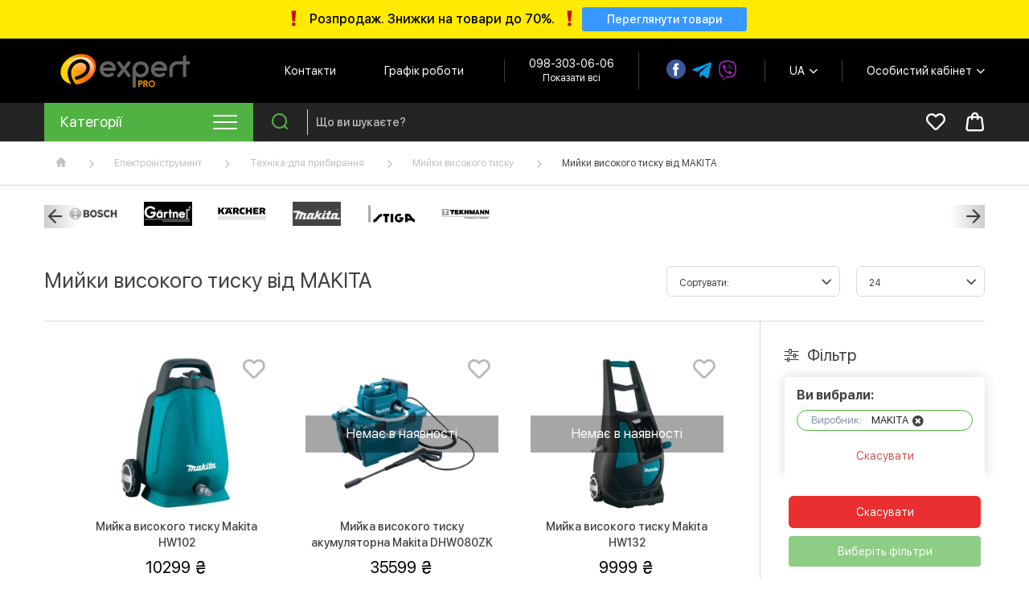

--- FILE ---
content_type: text/html; charset=utf-8
request_url: https://expert-pro.com.ua/mojki_vysokogo_davleniya/brand-makita
body_size: 20753
content:
<!DOCTYPE html><html  dir="ltr" lang="uk"><head><meta charset="UTF-8"/><meta name="viewport" content="width=device-width, initial-scale=1, maximum-scale=1, user-scalable=0"><meta name="yandex-verification" content="78b2627e1b06876e"/><title>Мийки високого тиску від MAKITA | Найкращий вибір в Expert-Pro</title><base href="https://expert-pro.com.ua/"/><meta name="description" content="Купити ➥ Мийки високого тиску від MAKITA | Найкраща ціна + гарантія на всі товари ⭐ Реальні: відгуки, рейтинг та фото | Великий вибір товарів в магазині ✈️ Відправлення та доставка в будь-яку точку України."/><link rel="alternate" hreflang="uk" href="https://expert-pro.com.ua/mojki_vysokogo_davleniya/brand-makita" /><link rel="alternate" hreflang="ru" href="https://expert-pro.com.ua/ru/mojki_vysokogo_davleniya/brand-makita" /><link href="https://expert-pro.com.ua/mojki_vysokogo_davleniya/brand-makita" rel="canonical"/><link href="https://expert-pro.com.ua/image/catalog/logo/favicon.png" rel="icon"/><link rel="preload" href="catalog/view/theme/ocd_ivan/font/sfuidisplay_regular.woff2" as="font" type="font/woff2" crossorigin><link rel="preload" href="catalog/view/theme/ocd_ivan/font/sfuidisplay_bold.woff2" as="font" type="font/woff2" crossorigin><link rel="preload" href="catalog/view/theme/ocd_ivan/font/sfuidisplay_semibold.woff2" as="font" type="font/woff2" crossorigin><link rel="preload" href="catalog/view/theme/ocd_ivan/font/sfuidisplay_black.woff2" as="font" type="font/woff2" crossorigin><link rel="preload" href="catalog/view/theme/ocd_ivan/font/font_ivan.woff" as="font" type="font/woff" crossorigin><style>
@font-face {
font-display: swap;
font-family: 'SF UI Display';
src: local('SF UI Display Regular'), local('sfuidisplay_regular'), url('catalog/view/theme/ocd_ivan/font/sfuidisplay_regular.woff2') format('woff2'), url('catalog/view/theme/ocd_ivan/font/sfuidisplay_regular.woff') format('woff');
font-weight: normal;
font-style: normal
}
@font-face {
font-display: swap;
font-family: 'SF UI Display';
src: local('SF UI Display Medium'), local('sfuidisplay_medium'), url('catalog/view/theme/ocd_ivan/font/sfuidisplay_medium.woff2') format('woff2'), url('catalog/view/theme/ocd_ivan/font/sfuidisplay_medium.woff') format('woff');
font-weight: 500;
font-style: normal
}
@font-face {
font-display: swap;
font-family: 'SF UI Display';
src: local('SF UI Display Semibold'), local('sfuidisplay_semibold'), url('catalog/view/theme/ocd_ivan/font/sfuidisplay_semibold.woff2') format('woff2'), url('catalog/view/theme/ocd_ivan/font/sfuidisplay_semibold.woff') format('woff');
font-weight: 600;
font-style: normal
}
@font-face {
font-display: swap;
font-family: 'SF UI Display';
src: local('SF UI Display Bold'), local('sfuidisplay_bold'), url('catalog/view/theme/ocd_ivan/font/sfuidisplay_bold.woff2') format('woff2'), url('catalog/view/theme/ocd_ivan/font/sfuidisplay_bold.woff') format('woff');
font-weight: 700;
font-style: normal
}
@font-face {
font-display: swap;
font-family: 'SF UI Display';
src: local('SF UI Display Black'), local('sfuidisplay_black'), url('catalog/view/theme/ocd_ivan/font/sfuidisplay_black.woff2') format('woff2'), url('catalog/view/theme/ocd_ivan/font/sfuidisplay_black.woff') format('woff');
font-weight: 800;
font-style: normal
}
@font-face {
font-family: 'Font Ivan';
font-weight: normal;
font-style: normal;
font-display: swap;
src: url('catalog/view/theme/ocd_ivan/font/font_ivan.woff') format('woff'), url('catalog/view/theme/ocd_ivan/font/font_ivan.svg#font_ivan') format('svg');
}
</style><link href="min/?g=main_css&v=1.8.16" rel="stylesheet"/><script src="min/?g=main_js&v=1.8.16"></script><meta name="it-rating" content="it-rat-2e9794841af9e21aeb4835e505a0f998"/><meta name="cmsmagazine" content="20cba36e3d7a0404f6492db9d17abc89"/><script>(function (w, d, s, l, i) {
w[l] = w[l] || [];
w[l].push({
'gtm.start': new Date().getTime(), event: 'gtm.js',
});
var f = d.getElementsByTagName(s)[0], j = d.createElement(s), dl = l != 'dataLayer' ? '&l=' + l : '';
j.async = true;
j.src = 'https://www.googletagmanager.com/gtm.js?id=' + i + dl;
f.parentNode.insertBefore(j, f);
})(window, document, 'script', 'dataLayer', 'GTM-TXRXC95');</script><script>(function(w,d,s,l,i){w[l]=w[l]||[];w[l].push({'gtm.start':
new Date().getTime(),event:'gtm.js'});var f=d.getElementsByTagName(s)[0],
j=d.createElement(s),dl=l!='dataLayer'?'&l='+l:'';j.async=true;j.src=
'https://www.googletagmanager.com/gtm.js?id='+i+dl;f.parentNode.insertBefore(j,f);
})(window,document,'script','dataLayer','GTM-KGJM67M');</script></head><body class="product-category-560"><noscript><iframe src="https://www.googletagmanager.com/ns.html?id=GTM-TXRXC95"
height="0" width="0" style="display:none;visibility:hidden"></iframe></noscript><noscript><iframe src="https://www.googletagmanager.com/ns.html?id=GTM-KGJM67M"
height="0" width="0" style="display:none;visibility:hidden"></iframe></noscript><div class="wrapper"><div class="top_block"
style="background-color: #ffea00;"        ><div class="container_base" style="justify-content: center;"><p style="color: #000000;"><img src="https://expert-pro.com.ua/image/cachewebp/catalog/slider/exclamation-mark_2757-36x36.webp" alt="Переглянути товари">
Розпродаж. Знижки на товари до 70%.                                        <img src="https://expert-pro.com.ua/image/cachewebp/catalog/slider/exclamation-mark_2757-24x25.webp" alt="Переглянути товари"></p><a class="top_link" href="https://expert-pro.com.ua/rozprodazh" style="background: #3898ff;"><span style="color: #ffffff;">Переглянути товари</span></a></div></div>    <header class="main_header"><div class="header_top"><div class="container_base"><div class="logo"><a href="https://expert-pro.com.ua/"><img src="https://expert-pro.com.ua/image/catalog/logo/logo.png" title="Expert Pro" alt="Expert Pro"/></a></div><div class="header_col"><div class="links"><a href="/contact-us">Контакти</a></div><div class="time dropdown_block"><div class="dropdown_toggle" data-toggle=".menu_time">Графік роботи</div><div class="menu_time dropdown_menu"><p>Щодня</p><p>10:00 - 19:00</p></div></div><div class="phone"><a href="tel:0983030606">098-303-06-06</a><div class="contact_more dropdown_block"><div class="dropdown_toggle" data-toggle=".menu_contact">Показати всі</div><div class="menu_contact dropdown_menu"><ul><li><a href="tel:+380733030606">(073) 303-06-06</a></li><li><a href="tel:+380953030606">(095) 303-06-06</a></li><li><a href="tel:+380953030606">(098) 303-06-06</a></li><li><a href="mailto:sale@expert-pro.com.ua">sale@expert-pro.com.ua</a></li></ul><p>Графік роботи call-центру:<br />
10:00-19:00<br />
щодня</p><ul><li><a href="https://www.google.com/maps/place/EXPERT+PRO+-+%D0%98%D0%BD%D1%82%D0%B5%D1%80%D0%BD%D0%B5%D1%82-%D0%BC%D0%B0%D0%B3%D0%B0%D0%B7%D0%B8%D0%BD+%D1%8D%D0%BB%D0%B5%D0%BA%D1%82%D1%80%D0%BE%D1%82%D0%BE%D0%B2%D0%B0%D1%80%D0%BE%D0%B2/@50.4322169,30.5150795,15z/data=!4m2!3m1!1s0x0:0x30cd9b091ee08fd6?sa=X&amp;ved=2ahUKEwi--f6CxK35AhWTzYsKHVl6ChgQ_BJ6BAhWEAU">Карта проїзду</a></li></ul></div></div></div><div class="social"><a href="https://www.facebook.com/expertproua/" rel="nofollow"><span>Facebook</span><i class="fb-svg-icon"></i></a><a href="https://t.me/expertpro_com_ua" rel="nofollow"><span>Telegram</span><i class="iv iv_telegram"></i></a><a href="viber://chat?number=+380636748053" rel="nofollow"><span>Viber</span><i class="iv iv_viber"></i></a></div><div id="ocd_multilang" class="language dropdown_block"><div class="dropdown_toggle" data-toggle=".menu_language">
UA                                                        <span class="iv iv_chevron_down"></span></div><div class="menu_language dropdown_menu"><ul><li><a data-href="https://expert-pro.com.ua/mojki_vysokogo_davleniya/brand-makita" href="https://expert-pro.com.ua/mojki_vysokogo_davleniya/brand-makita"><img src="catalog/language/uk-ua/uk-ua.png" alt="UA" title="UA"/> UA                </a></li><li><a data-href="https://expert-pro.com.ua/ru/mojki_vysokogo_davleniya/brand-makita" href="https://expert-pro.com.ua/ru/mojki_vysokogo_davleniya/brand-makita" class="text-lowercase" >
RU                </a></li></ul></div><script>
$('#ocd_multilang a').each(function (e) {
$(this).attr('href', $(this).attr('data-href'));
});
</script></div><div class="account dropdown_block"><div class="dropdown_toggle" data-toggle=".menu_account" title="Особистий кабінет">Особистий кабінет                            <span class="iv iv_chevron_down"></span></div><div class="menu_account dropdown_menu"><ul><li><a href="https://expert-pro.com.ua/simpleregister/">Реєстрація</a></li><li><a href="https://expert-pro.com.ua/login/">Авторизація</a></li></ul></div></div><div class="catalog_burger"><div class="iv iv_menu"></div></div></div></div></div></header><div class="nav_header"><div class="container_base"><div class="nav_menu"><nav class="nav_megamenu megamenu_vert"><div class="nav_burger"><span class="burger_title">Категорії</span><div class="burder_menu"><div class="line"></div><div class="line"></div><div class="line"></div></div></div><div class="menu_content "><div class="menu_list"><div class="menu_item menu_item_parent"><a href="https://expert-pro.com.ua/audio_video_tovary/" class="menu_link"><span class="menu_icon"><img src="https://expert-pro.com.ua/image/cachewebp/catalog/icons/menu_icon_9-20x20.webp" alt="Аудіо-відео товари"/></span>
Аудіо-відео товари</a><span class="show_submenu"><span class="iv iv_chevron_right"></span></span><div class="submenu_lvl2"><div class="submenu_list"><div class="submenu_item submenu_item_parent"><a href="https://expert-pro.com.ua/audio_video_shnury/" class="submenu_link">Аудіо-відео шнури</a><div class="submenu_lvl3"><div class="children_list"><div class="children_item"><a href="https://expert-pro.com.ua/hdmi_hdmi_shnury/" class="children_item_link">HDMI шнури</a></div><div class="children_item"><a href="https://expert-pro.com.ua/vga_shnury/" class="children_item_link">VGA шнури</a></div><div class="children_item"><a href="https://expert-pro.com.ua/dvi_-_dvi_shnury/" class="children_item_link">DVI шнури</a></div><div class="children_item"><a href="https://expert-pro.com.ua/display-port-shnury/" class="children_item_link">Display Port шнури</a></div></div></div></div><div class="submenu_item submenu_item_parent"><a href="https://expert-pro.com.ua/splittery/" class="submenu_link">Спліттери (розгалужуваі) сигналу</a><div class="submenu_lvl3"><div class="children_list"><div class="children_item"><a href="https://expert-pro.com.ua/splitter_hdmi/" class="children_item_link">HDMI спліттери</a></div><div class="children_item"><a href="https://expert-pro.com.ua/splitter_vga/" class="children_item_link">VGA спліттери</a></div><div class="children_item"><a href="https://expert-pro.com.ua/splitter_bnc/" class="children_item_link">BNC спліттери</a></div><div class="children_item"><a href="https://expert-pro.com.ua/dp/" class="children_item_link">Display Port спліттери</a></div></div></div></div><div class="submenu_item submenu_item_parent"><a href="https://expert-pro.com.ua/udliniteli/" class="submenu_link">Подовжувачі сигналу</a><div class="submenu_lvl3"><div class="children_list"><div class="children_item"><a href="https://expert-pro.com.ua/dvi/" class="children_item_link">DVI подовжувачі</a></div><div class="children_item"><a href="https://expert-pro.com.ua/udlinitel-hdmi/" class="children_item_link">HDMI подовжувачі</a></div><div class="children_item"><a href="https://expert-pro.com.ua/kvm/" class="children_item_link">KVM подовжувачі</a></div><div class="children_item"><a href="https://expert-pro.com.ua/minihdmi/" class="children_item_link">Mini HDMI подовжувачі</a></div><div class="children_item"><a href="https://expert-pro.com.ua/udlinitel-usb/" class="children_item_link">USB подовжувачі</a></div><div class="children_item"><a href="https://expert-pro.com.ua/udlinitel-vga/" class="children_item_link">VGA подовжувачі</a></div></div></div></div><div class="submenu_item submenu_item_parent"><a href="https://expert-pro.com.ua/soediniteli_switch/" class="submenu_link">З'єднувачі (Switch)</a><div class="submenu_lvl3"><div class="children_list"><div class="children_item"><a href="https://expert-pro.com.ua/hdmi-peremikach-switch/" class="children_item_link">HDMI перемикач</a></div><div class="children_item"><a href="https://expert-pro.com.ua/kvm-peremikach-switch/" class="children_item_link">KVM перемикач</a></div><div class="children_item"><a href="https://expert-pro.com.ua/rca-peremikach-switch/" class="children_item_link">RCA перемикач</a></div><div class="children_item"><a href="https://expert-pro.com.ua/usb-peremikach-switch/" class="children_item_link">USB перемикач</a></div><div class="children_item"><a href="https://expert-pro.com.ua/vga-peremikach-switch/" class="children_item_link">VGA перемикач</a></div><div class="children_item"><a href="https://expert-pro.com.ua/merezhevij-lan-peremikach/" class="children_item_link">Мережевий (LAN) перемикач</a></div></div></div></div><div class="submenu_item "><a href="https://expert-pro.com.ua/konvertery/" class="submenu_link">Конвертери (перетворювачі)</a></div><div class="submenu_item "><a href="https://expert-pro.com.ua/perekhodniki_hdmi_dvi_vga/" class="submenu_link">Перехідники HDMI, DVI, VGA</a></div><div class="submenu_item "><a href="https://expert-pro.com.ua/patch_kordy/" class="submenu_link">Патч-корди</a></div><div class="submenu_item "><a href="https://expert-pro.com.ua/displays/" class="submenu_link">Монітори</a></div><div class="submenu_item "><a href="https://expert-pro.com.ua/ratsii/" class="submenu_link">Рації</a></div><div class="submenu_item "><a href="https://expert-pro.com.ua/dvr-s/" class="submenu_link">Відеореєстратори</a></div><div class="submenu_item submenu_item_parent"><a href="https://expert-pro.com.ua/merezheve-obladnannya/" class="submenu_link">Мережеве обладнання</a><div class="submenu_lvl3"><div class="children_list"><div class="children_item"><a href="https://expert-pro.com.ua/ip-telefoniya/" class="children_item_link">IP-телефонія</a></div><div class="children_item"><a href="https://expert-pro.com.ua/serveri/" class="children_item_link">Сервери</a></div><div class="children_item"><a href="https://expert-pro.com.ua/tochki-dostupu/" class="children_item_link">Точки доступу</a></div><div class="children_item"><a href="https://expert-pro.com.ua/wifi-sistemi/" class="children_item_link">WiFi-системи</a></div><div class="children_item"><a href="https://expert-pro.com.ua/routeri/" class="children_item_link">Роутери</a></div><div class="children_item"><a href="https://expert-pro.com.ua/shlyuzi/" class="children_item_link">Шлюзи</a></div><div class="children_item"><a href="https://expert-pro.com.ua/komutatori/" class="children_item_link">Комутатори</a></div><div class="children_item"><a href="https://expert-pro.com.ua/marshrutizatori/" class="children_item_link">Маршрутизатори</a></div><div class="children_item"><a href="https://expert-pro.com.ua/konverteri/" class="children_item_link">Конвертери</a></div><div class="children_item"><a href="https://expert-pro.com.ua/transiveri/" class="children_item_link">Трансівери</a></div><div class="children_item"><a href="https://expert-pro.com.ua/ip-kameri/" class="children_item_link">IP-Камери</a></div><div class="children_item"><a href="https://expert-pro.com.ua/videoterminali/" class="children_item_link">Відеотермінали</a></div><div class="children_item"><a href="https://expert-pro.com.ua/elementi-zhivlennya/" class="children_item_link">Елементи живлення</a></div><div class="children_item"><a href="https://expert-pro.com.ua/konsoli/" class="children_item_link">Консолі</a></div><div class="children_item"><a href="https://expert-pro.com.ua/mizhmerezhevi-ekrani/" class="children_item_link">Міжмережеві екрани</a></div><div class="children_item"><a href="https://expert-pro.com.ua/optsiyi-do-merezhevogo-obladnannya/" class="children_item_link">Опції до мережевого обладнання</a></div></div></div></div><div class="submenu_item "><a href="https://expert-pro.com.ua/mounting-accessories/" class="submenu_link">Монтажні аксесуари</a></div></div></div></div><div class="menu_item menu_item_parent"><a href="https://expert-pro.com.ua/izmeritelnye_pribory/" class="menu_link"><span class="menu_icon"><img src="https://expert-pro.com.ua/image/cachewebp/catalog/icons/menu_icon_10-20x20.webp" alt="Вимірювальні прилади"/></span>
Вимірювальні прилади</a><span class="show_submenu"><span class="iv iv_chevron_right"></span></span><div class="submenu_lvl2"><div class="submenu_list"><div class="submenu_item "><a href="https://expert-pro.com.ua/multimetry/" class="submenu_link">Мультиметри</a></div><div class="submenu_item "><a href="https://expert-pro.com.ua/tokovye_kleshchi/" class="submenu_link">Струмовимірювальні кліщі</a></div><div class="submenu_item "><a href="https://expert-pro.com.ua/megaommetry/" class="submenu_link">Мегаомметри</a></div><div class="submenu_item "><a href="https://expert-pro.com.ua/pirometry/" class="submenu_link">Прилади для вимірювання температури (пірометри)</a></div><div class="submenu_item "><a href="https://expert-pro.com.ua/dalnomery/" class="submenu_link">Дальноміри</a></div><div class="submenu_item "><a href="https://expert-pro.com.ua/ostsillografy/" class="submenu_link">Осцилографи</a></div><div class="submenu_item "><a href="https://expert-pro.com.ua/detektory_skrytoy_provodki_izmeritelnye_pribory/" class="submenu_link">Детектори прихованої проводки</a></div><div class="submenu_item "><a href="https://expert-pro.com.ua/niveliry/" class="submenu_link">Нівеліри</a></div><div class="submenu_item "><a href="https://expert-pro.com.ua/testery_napryazheniya/" class="submenu_link">Тестери напруги</a></div><div class="submenu_item "><a href="https://expert-pro.com.ua/kabelnye_testery/" class="submenu_link">Кабельні тестери</a></div><div class="submenu_item "><a href="https://expert-pro.com.ua/rlc_metry/" class="submenu_link">RLC метри</a></div><div class="submenu_item "><a href="https://expert-pro.com.ua/yuvelirnye_vesy/" class="submenu_link">Ювелірні ваги</a></div><div class="submenu_item "><a href="https://expert-pro.com.ua/specialnye_izmereniya/" class="submenu_link">Інші вимірювальні прилади</a></div><div class="submenu_item "><a href="https://expert-pro.com.ua/aksessuary_k_izmeritelnym_priboram/" class="submenu_link">Аксесуари до вимірювальних приладів</a></div><div class="submenu_item "><a href="https://expert-pro.com.ua/teplovizory/" class="submenu_link">Тепловізори (термодетектори)</a></div></div></div></div><div class="menu_item menu_item_parent"><a href="https://expert-pro.com.ua/payalnoe_oborudovanie/" class="menu_link"><span class="menu_icon"><img src="https://expert-pro.com.ua/image/cachewebp/catalog/icons/menu_icon_11-20x20.webp" alt="Паяльне обладнання"/></span>
Паяльне обладнання</a><span class="show_submenu"><span class="iv iv_chevron_right"></span></span><div class="submenu_lvl2"><div class="submenu_list"><div class="submenu_item "><a href="https://expert-pro.com.ua/payalniki/" class="submenu_link">Паяльники</a></div><div class="submenu_item "><a href="https://expert-pro.com.ua/payalnye_stantsii/" class="submenu_link">Паяльні станції</a></div><div class="submenu_item "><a href="https://expert-pro.com.ua/payalnye_nabory/" class="submenu_link">Набори для пайки</a></div><div class="submenu_item "><a href="https://expert-pro.com.ua/payalnye_vanny/" class="submenu_link">Паяльні ванни</a></div><div class="submenu_item "><a href="https://expert-pro.com.ua/gazovie_gorelki/" class="submenu_link">Газові горілки</a></div><div class="submenu_item "><a href="https://expert-pro.com.ua/termofeny/" class="submenu_link">Термофени</a></div><div class="submenu_item "><a href="https://expert-pro.com.ua/prednagrevateli_plat/" class="submenu_link">Переднагрівачі плат</a></div><div class="submenu_item "><a href="https://expert-pro.com.ua/ultrazvukovye_vanny/" class="submenu_link">Ультразвукові ванни</a></div><div class="submenu_item submenu_item_parent"><a href="https://expert-pro.com.ua/rashodnye_materialy/" class="submenu_link">Витратні матеріали (для пайки)</a><div class="submenu_lvl3"><div class="children_list"><div class="children_item"><a href="https://expert-pro.com.ua/pripoy/" class="children_item_link">Припій</a></div><div class="children_item"><a href="https://expert-pro.com.ua/kanifol__flyusy-pasty__flyusy-geli/" class="children_item_link">Каніфоль, флюси, пасти</a></div><div class="children_item"><a href="https://expert-pro.com.ua/lenty_dlya_snyatiya_pripoya/" class="children_item_link">Стрічки для зняття припою</a></div><div class="children_item"><a href="https://expert-pro.com.ua/teploprovodyaschie_pasty/" class="children_item_link">Теплопровідні пасти</a></div><div class="children_item"><a href="https://expert-pro.com.ua/preparaty_dlya_smazki__zaschity_i_konservacii/" class="children_item_link">Препарати для змазки, захисту та консервації</a></div><div class="children_item"><a href="https://expert-pro.com.ua/chistyaschie_preparaty/" class="children_item_link">Чистящі препарати</a></div></div></div></div><div class="submenu_item submenu_item_parent"><a href="https://expert-pro.com.ua/aksessuary_dlya_payki/" class="submenu_link">Аксесуари для пайки</a><div class="submenu_lvl3"><div class="children_list"><div class="children_item"><a href="https://expert-pro.com.ua/zhalo_dlya_payalnikov/" class="children_item_link">Жало для паяльників</a></div><div class="children_item"><a href="https://expert-pro.com.ua/olovo-otsosy/" class="children_item_link">Олововідсмоктувачі</a></div><div class="children_item"><a href="https://expert-pro.com.ua/podstavki_dlya_payalnikov/" class="children_item_link">Підставки для паяльників</a></div><div class="children_item"><a href="https://expert-pro.com.ua/dymopoglotiteli/" class="children_item_link">Димопоглиначі</a></div><div class="children_item"><a href="https://expert-pro.com.ua/prochee_dlya_payki/" class="children_item_link">Інше для пайки</a></div></div></div></div><div class="submenu_item "><a href="https://expert-pro.com.ua/zapchasti_dlya_payalnogo_oborudovaniya/" class="submenu_link">Запчастини до паяльного обладнання</a></div></div></div></div><div class="menu_item menu_item_parent"><a href="https://expert-pro.com.ua/uvelichitelnye_stekla/" class="menu_link"><span class="menu_icon"><img src="https://expert-pro.com.ua/image/cachewebp/catalog/icons/menu_icon_12-20x20.webp" alt="Оптичні прилади"/></span>
Оптичні прилади</a><span class="show_submenu"><span class="iv iv_chevron_right"></span></span><div class="submenu_lvl2"><div class="submenu_list"><div class="submenu_item "><a href="https://expert-pro.com.ua/binokulyarnye_lupy/" class="submenu_link">Бінокулярні лупи</a></div><div class="submenu_item "><a href="https://expert-pro.com.ua/nastolnye_lupy/" class="submenu_link">Настільні лупи</a></div><div class="submenu_item "><a href="https://expert-pro.com.ua/ruchnye_lupy/" class="submenu_link">Ручні лупи</a></div><div class="submenu_item "><a href="https://expert-pro.com.ua/lampy_lupy/" class="submenu_link">Лампи лупи</a></div><div class="submenu_item "><a href="https://expert-pro.com.ua/derzhateli_s_lupoy_tretya_ruka/" class="submenu_link">Тримачі з лупою &quot;Третя рука&quot;</a></div><div class="submenu_item "><a href="https://expert-pro.com.ua/yuvelirnye_lupy/" class="submenu_link">Ювелірні лупи</a></div><div class="submenu_item submenu_item_parent"><a href="https://expert-pro.com.ua/mikroskopy/" class="submenu_link">Мікроскопи</a><div class="submenu_lvl3"><div class="children_list"><div class="children_item"><a href="https://expert-pro.com.ua/usb_mikroskopy/" class="children_item_link">Цифрові/USB мікроскопи</a></div><div class="children_item"><a href="https://expert-pro.com.ua/karmannye_mikroskopy/" class="children_item_link">Карманні мікроскопи</a></div><div class="children_item"><a href="https://expert-pro.com.ua/detskie_mikroskopy/" class="children_item_link">Дитячі мікроскопи</a></div><div class="children_item"><a href="https://expert-pro.com.ua/biologicheskie_mikroskopy/" class="children_item_link">Біологічні мікроскопи</a></div><div class="children_item"><a href="https://expert-pro.com.ua/stereomikroskopy/" class="children_item_link">Стереомікроскопи</a></div><div class="children_item"><a href="https://expert-pro.com.ua/cifrovye_kamery-okulyary/" class="children_item_link">Цифрові камери-окуляри</a></div><div class="children_item"><a href="https://expert-pro.com.ua/aksessuary_k_mikroskopam/" class="children_item_link">Аксесуари до мікроскопів</a></div><div class="children_item"><a href="https://expert-pro.com.ua/nabory-mikropreparatov/" class="children_item_link">Набори мікропрепаратів</a></div><div class="children_item"><a href="https://expert-pro.com.ua/microscopes-for-mobile-phones/" class="children_item_link">Мікроскопи для мобільних телефонів</a></div></div></div></div><div class="submenu_item "><a href="https://expert-pro.com.ua/binokli/" class="submenu_link">Біноклі</a></div><div class="submenu_item "><a href="https://expert-pro.com.ua/teleskopy/" class="submenu_link">Телескопи</a></div><div class="submenu_item "><a href="https://expert-pro.com.ua/monokulyary/" class="submenu_link">Монокуляри</a></div><div class="submenu_item "><a href="https://expert-pro.com.ua/podzornye_truby/" class="submenu_link">Підзорні труби</a></div><div class="submenu_item submenu_item_parent"><a href="https://expert-pro.com.ua/strelkovaya_optika/" class="submenu_link">Тактична оптика</a><div class="submenu_lvl3"><div class="children_list"><div class="children_item"><a href="https://expert-pro.com.ua/teplovizor/" class="children_item_link">Тепловізори</a></div><div class="children_item"><a href="https://expert-pro.com.ua/opticheskie_pricely/" class="children_item_link">Оптичні приціли</a></div><div class="children_item"><a href="https://expert-pro.com.ua/kollimatornye_pricely/" class="children_item_link">Коліматорні приціли</a></div><div class="children_item"><a href="https://expert-pro.com.ua/tseleukazateli-takticheskie-bloki/" class="children_item_link">Цілевказівники (тактичні блоки)</a></div><div class="children_item"><a href="https://expert-pro.com.ua/pribory_nochnogo_videniya/" class="children_item_link">Прилади нічного бачення (ПНБ)</a></div><div class="children_item"><a href="https://expert-pro.com.ua/krepleniya_k_pricelam/" class="children_item_link">Кріплення для прицілів</a></div><div class="children_item"><a href="https://expert-pro.com.ua/teplovizionnyj-pritsel/" class="children_item_link">Тепловізійний приціл</a></div><div class="children_item"><a href="https://expert-pro.com.ua/strelkovye_ochki/" class="children_item_link">Стрілкові окуляри</a></div><div class="children_item"><a href="https://expert-pro.com.ua/shtativy/" class="children_item_link">Штативи</a></div></div></div></div></div></div></div><div class="menu_item menu_item_parent"><a href="https://expert-pro.com.ua/elektro_tovary/" class="menu_link"><span class="menu_icon"><img src="https://expert-pro.com.ua/image/cachewebp/catalog/icons/menu_icon_1-20x20.webp" alt="Електроінструмент"/></span>
Електроінструмент</a><span class="show_submenu"><span class="iv iv_chevron_right"></span></span><div class="submenu_lvl2"><div class="submenu_list"><div class="submenu_item "><a href="https://expert-pro.com.ua/vyzhigateli_po_derevu/" class="submenu_link">Випалювачі по дереву</a></div><div class="submenu_item submenu_item_parent"><a href="https://expert-pro.com.ua/kleevoe_oborudovanie/" class="submenu_link">Клейове обладнання</a><div class="submenu_lvl3"><div class="children_list"><div class="children_item"><a href="https://expert-pro.com.ua/kleevye_pistolety/" class="children_item_link">Клейові пістолети</a></div><div class="children_item"><a href="https://expert-pro.com.ua/termokley/" class="children_item_link">Термоклей</a></div></div></div></div><div class="submenu_item "><a href="https://expert-pro.com.ua/laboratornye_bloki_pitaniya/" class="submenu_link">Лабораторні блоки живлення</a></div><div class="submenu_item "><a href="https://expert-pro.com.ua/drugie-elektroinstrumenty/" class="submenu_link">Інші електроінструменти</a></div><div class="submenu_item "><a href="https://expert-pro.com.ua/mnogofunkczionalnyj_instrument/" class="submenu_link">Багатофункціональний інструмент</a></div><div class="submenu_item "><a href="https://expert-pro.com.ua/otbojnye_molotki/" class="submenu_link">Відбійні молотки</a></div><div class="submenu_item "><a href="https://expert-pro.com.ua/verstaki_i_tochilnye_stanki/" class="submenu_link">Верстаки і точильні станки</a></div><div class="submenu_item "><a href="https://expert-pro.com.ua/raskhodnye_materialy/" class="submenu_link">Витратні матеріали</a></div><div class="submenu_item "><a href="https://expert-pro.com.ua/gajkoverty/" class="submenu_link">Гайковерти</a></div><div class="submenu_item "><a href="https://expert-pro.com.ua/dreli_i_shurupoverty/" class="submenu_link">Дрилі та шуруповерти</a></div><div class="submenu_item "><a href="https://expert-pro.com.ua/elektrootvertki/" class="submenu_link">Електровикрутки</a></div><div class="submenu_item "><a href="https://expert-pro.com.ua/elektrolobziki/" class="submenu_link">Електролобзики</a></div><div class="submenu_item submenu_item_parent"><a href="https://expert-pro.com.ua/elektropily/" class="submenu_link">Електропили</a><div class="submenu_lvl3"><div class="children_list"><div class="children_item"><a href="https://expert-pro.com.ua/montazhnye-pily/" class="children_item_link">Монтажні пили</a></div><div class="children_item"><a href="https://expert-pro.com.ua/tsepnye-pily/" class="children_item_link">Ланцюгові пили</a></div><div class="children_item"><a href="https://expert-pro.com.ua/tortsovochnye-pily/" class="children_item_link">Торцювальні пили</a></div><div class="children_item"><a href="https://expert-pro.com.ua/lentochnye-pily/" class="children_item_link">Стрічкові пили</a></div><div class="children_item"><a href="https://expert-pro.com.ua/sabelnye-pily/" class="children_item_link">Шабельні пили</a></div><div class="children_item"><a href="https://expert-pro.com.ua/tsirkulyarnye-pily/" class="children_item_link">Циркулярні пили</a></div><div class="children_item"><a href="https://expert-pro.com.ua/lobzikovye-stanki/" class="children_item_link">Лобзикові верстати</a></div></div></div></div><div class="submenu_item "><a href="https://expert-pro.com.ua/elektrorubanki/" class="submenu_link">Електрорубанки</a></div><div class="submenu_item "><a href="https://expert-pro.com.ua/svarochnye-apparaty/" class="submenu_link">Зварювальні апарати</a></div></div><div class="submenu_list"><div class="submenu_item "><a href="https://expert-pro.com.ua/kraskopulty/" class="submenu_link">Краскопульти</a></div><div class="submenu_item "><a href="https://expert-pro.com.ua/miksery/" class="submenu_link">Міксери</a></div><div class="submenu_item "><a href="https://expert-pro.com.ua/nabory-elektroinstrumenta/" class="submenu_link">Набори електроінструменту</a></div><div class="submenu_item "><a href="https://expert-pro.com.ua/perfaratory/" class="submenu_link">Перфоратори</a></div><div class="submenu_item "><a href="https://expert-pro.com.ua/plitkorez/" class="submenu_link">Плиткорізи та каменерізи</a></div><div class="submenu_item "><a href="https://expert-pro.com.ua/sverlilnye-stanki/" class="submenu_link">Свердлильні верстати</a></div><div class="submenu_item "><a href="https://expert-pro.com.ua/steplery/" class="submenu_link">Степлери</a></div><div class="submenu_item "><a href="https://expert-pro.com.ua/telfery/" class="submenu_link">Тельфери</a></div><div class="submenu_item submenu_item_parent"><a href="https://expert-pro.com.ua/tekhnika_dlya_uborki/" class="submenu_link">Техніка для прибирання</a><div class="submenu_lvl3"><div class="children_list"><div class="children_item"><a href="https://expert-pro.com.ua/aksessuary_i_komplektuyushhie_dlya_uborochnoj_tekhniki/" class="children_item_link">Аксесуари та комплектуючі для прибиральної техніки</a></div><div class="children_item"><a href="https://expert-pro.com.ua/gazonokosilki/" class="children_item_link">Газонокосарки</a></div><div class="children_item"><a href="https://expert-pro.com.ua/mojki_vysokogo_davleniya/" class="children_item_link">Мийки високого тиску</a></div><div class="children_item"><a href="https://expert-pro.com.ua/nasosy/" class="children_item_link">Насоси</a></div><div class="children_item"><a href="https://expert-pro.com.ua/polomoechnye_mashiny/" class="children_item_link">Підлогомийні машини</a></div><div class="children_item"><a href="https://expert-pro.com.ua/parogeneratory_i_stekloochistiteli/" class="children_item_link">Парогенератори та склоочисники</a></div><div class="children_item"><a href="https://expert-pro.com.ua/promyshlennye-pylisosy/" class="children_item_link">Промислові пилососи</a></div><div class="children_item"><a href="https://expert-pro.com.ua/professionalnye_sredstva_dlya_chistki_i_ukhoda/" class="children_item_link">Професійні засоби для чищення та догляду</a></div><div class="children_item"><a href="https://expert-pro.com.ua/vozdukhoduvy/" class="children_item_link">Садові пилососи (повітродуви)</a></div><div class="children_item"><a href="https://expert-pro.com.ua/trimery_i_nozhniczy/" class="children_item_link">Тримери та ножиці</a></div></div></div></div><div class="submenu_item "><a href="https://expert-pro.com.ua/frezery/" class="submenu_link">Фрезери</a></div><div class="submenu_item "><a href="https://expert-pro.com.ua/gvozdezabivatel/" class="submenu_link">Цвяхозабивач</a></div><div class="submenu_item "><a href="https://expert-pro.com.ua/shlifmashinki/" class="submenu_link">Шліфмашинки</a></div><div class="submenu_item "><a href="https://expert-pro.com.ua/shtroborezy/" class="submenu_link">Штроборізи</a></div></div></div></div><div class="menu_item menu_item_parent"><a href="https://expert-pro.com.ua/okhrana-i-bezposnost/" class="menu_link"><span class="menu_icon"><img src="https://expert-pro.com.ua/image/cachewebp/catalog/icons/cctv-icon-1-20x20.webp" alt="Охорона та безпека"/></span>
Охорона та безпека</a><span class="show_submenu"><span class="iv iv_chevron_right"></span></span><div class="submenu_lvl2"><div class="submenu_list"><div class="submenu_item "><a href="https://expert-pro.com.ua/sistemy-ajax/" class="submenu_link">AJAX</a></div><div class="submenu_item "><a href="https://expert-pro.com.ua/datchiki-dvizheniya/" class="submenu_link">Датчики руху</a></div><div class="submenu_item "><a href="https://expert-pro.com.ua/elektropitanie/" class="submenu_link">Електроживлення</a></div><div class="submenu_item "><a href="https://expert-pro.com.ua/klaviatury-knopki-i-karty/" class="submenu_link">Клавіатури, кнопки та карти</a></div><div class="submenu_item "><a href="https://expert-pro.com.ua/moduli-integratsii/" class="submenu_link">Модулі інтеграції</a></div><div class="submenu_item submenu_item_parent"><a href="https://expert-pro.com.ua/fire-security/" class="submenu_link">Пожежна безпека</a><div class="submenu_lvl3"><div class="children_list"><div class="children_item"><a href="https://expert-pro.com.ua/additional-devices/" class="children_item_link">Додаткові пристрої</a></div><div class="children_item"><a href="https://expert-pro.com.ua/centers-and-remotes/" class="children_item_link">Централі і пульти</a></div></div></div></div><div class="submenu_item "><a href="https://expert-pro.com.ua/retranslyatory-usiliteli-signala/" class="submenu_link">Ретранслятори (підсилювачі сигналу)</a></div><div class="submenu_item "><a href="https://expert-pro.com.ua/tourniquet/" class="submenu_link">Турнікети</a></div><div class="submenu_item "><a href="https://expert-pro.com.ua/tsentrali-khab/" class="submenu_link">Централі (Хаб)</a></div><div class="submenu_item "><a href="https://expert-pro.com.ua/komplekt-okhrannoj-signalizatsii/" class="submenu_link">Комплект охоронної сигналізації (стартові комплекти)</a></div><div class="submenu_item "><a href="https://expert-pro.com.ua/sireny/" class="submenu_link">Сирени</a></div><div class="submenu_item "><a href="https://expert-pro.com.ua/locks/" class="submenu_link">Замки</a></div><div class="submenu_item "><a href="https://expert-pro.com.ua/door-closers/" class="submenu_link">Дверні доводчики</a></div></div></div></div><div class="menu_item menu_item_parent"><a href="https://expert-pro.com.ua/instrumenty/" class="menu_link"><span class="menu_icon"><img src="https://expert-pro.com.ua/image/cachewebp/catalog/icons/menu_icon_5-20x20.webp" alt="Ручний інструмент"/></span>
Ручний інструмент</a><span class="show_submenu"><span class="iv iv_chevron_right"></span></span><div class="submenu_lvl2"><div class="submenu_list"><div class="submenu_item "><a href="https://expert-pro.com.ua/sredstva_zashhity/" class="submenu_link">Засоби захисту</a></div><div class="submenu_item submenu_item_parent"><a href="https://expert-pro.com.ua/sadovii_instrument/" class="submenu_link">Садовий інструмент</a><div class="submenu_lvl3"><div class="children_list"><div class="children_item"><a href="https://expert-pro.com.ua/aksessyari_dlya_poliva/" class="children_item_link">Аксесуари для поливу</a></div><div class="children_item"><a href="https://expert-pro.com.ua/lopaty/" class="children_item_link">Лопати</a></div><div class="children_item"><a href="https://expert-pro.com.ua/sekatory_i_nozhniczy/" class="children_item_link">Секатори та ножиці</a></div><div class="children_item"><a href="https://expert-pro.com.ua/topory/" class="children_item_link">Сокири</a></div><div class="children_item"><a href="https://expert-pro.com.ua/pily_ruchnye/" class="children_item_link">Садові пилки</a></div></div></div></div><div class="submenu_item submenu_item_parent"><a href="https://expert-pro.com.ua/instrument_dlya_kabelya/" class="submenu_link">Інструмент для кабеля</a><div class="submenu_lvl3"><div class="children_list"><div class="children_item"><a href="https://expert-pro.com.ua/zadelka_vitoi_paru/" class="children_item_link">Закладення витої пари</a></div><div class="children_item"><a href="https://expert-pro.com.ua/zachistka-obrizka-kabelya/" class="children_item_link">Зачистка, обрізка кабеля</a></div><div class="children_item"><a href="https://expert-pro.com.ua/krimpery-rj-45/" class="children_item_link">Кримпери (RJ-45 та інші)</a></div><div class="children_item"><a href="https://expert-pro.com.ua/obtisk-klem-nakinechnikiv/" class="children_item_link">Обтиск клем, накінечників</a></div><div class="children_item"><a href="https://expert-pro.com.ua/obtisk-rozyemiv-f-bnc-rca/" class="children_item_link">Обтиск роз'ємів F, BNC, RCA</a></div></div></div></div><div class="submenu_item submenu_item_parent"><a href="https://expert-pro.com.ua/radiotehnicheskiy_instrument/" class="submenu_link">Радіотехнічний інструмент</a><div class="submenu_lvl3"><div class="children_list"><div class="children_item"><a href="https://expert-pro.com.ua/naboru_instrymentov/" class="children_item_link">Набори інструментів</a></div><div class="children_item"><a href="https://expert-pro.com.ua/nabory_otvetok/" class="children_item_link">Набори викруток</a></div><div class="children_item"><a href="https://expert-pro.com.ua/nozhi-skalpeli/" class="children_item_link">Ножі-скальпелі</a></div><div class="children_item"><a href="https://expert-pro.com.ua/pincety/" class="children_item_link">Пінцети</a></div><div class="children_item"><a href="https://expert-pro.com.ua/ruchnoy_instrument/" class="children_item_link">Інший інструмент</a></div></div></div></div><div class="submenu_item "><a href="https://expert-pro.com.ua/tiski/" class="submenu_link">Тиски</a></div><div class="submenu_item "><a href="https://expert-pro.com.ua/sharnirno-gubcevyy_insturment/" class="submenu_link">Шарнірно-губцевий інструмент</a></div><div class="submenu_item "><a href="https://expert-pro.com.ua/yashchiki-organayzery-i-boksy/" class="submenu_link">Ящики, органайзери і бокси</a></div></div></div></div><div class="menu_item menu_item_parent"><a href="https://expert-pro.com.ua/kabel/" class="menu_link"><span class="menu_icon"><img src="https://expert-pro.com.ua/image/cachewebp/catalog/icons/menu_icon_6-20x20.webp" alt="Кабельна продукція"/></span>
Кабельна продукція</a><span class="show_submenu"><span class="iv iv_chevron_right"></span></span><div class="submenu_lvl2"><div class="submenu_list"><div class="submenu_item "><a href="https://expert-pro.com.ua/akusticheskiy_kabel/" class="submenu_link">Акустичний кабель</a></div><div class="submenu_item "><a href="https://expert-pro.com.ua/antennyy_kabel/" class="submenu_link">Антенний кабель</a></div><div class="submenu_item "><a href="https://expert-pro.com.ua/kabel_vitaya_para/" class="submenu_link">Кабель Вита пара (мережевий)</a></div><div class="submenu_item "><a href="https://expert-pro.com.ua/kabel_dlya_videonablyudeniya/" class="submenu_link">Кабель для відеонагляду</a></div><div class="submenu_item "><a href="https://expert-pro.com.ua/mikrofonnyy_kabel/" class="submenu_link">Мікрофонний кабель</a></div><div class="submenu_item "><a href="https://expert-pro.com.ua/nizkovoltnyy_kabel/" class="submenu_link">Низьковольтний кабель</a></div><div class="submenu_item "><a href="https://expert-pro.com.ua/nizkochastotnyy_kabel/" class="submenu_link">Низькочастотний кабель</a></div><div class="submenu_item "><a href="https://expert-pro.com.ua/signalnyy_alarm_kabel/" class="submenu_link">Сигнальний Alarm кабель</a></div><div class="submenu_item "><a href="https://expert-pro.com.ua/telefonnyy_kabel/" class="submenu_link">Телефонний кабель</a></div><div class="submenu_item "><a href="https://expert-pro.com.ua/power-cable/" class="submenu_link">Силовий кабель</a></div></div></div></div><div class="menu_item menu_item_parent"><a href="https://expert-pro.com.ua/energoobespechenie/" class="menu_link"><span class="menu_icon"><img src="https://expert-pro.com.ua/image/cachewebp/catalog/icons/menu_icon_14-20x20.webp" alt="Енергозабезпечення"/></span>
Енергозабезпечення</a><span class="show_submenu"><span class="iv iv_chevron_right"></span></span><div class="submenu_lvl2"><div class="submenu_list"><div class="submenu_item "><a href="https://expert-pro.com.ua/generatory/" class="submenu_link">Генератори</a></div><div class="submenu_item "><a href="https://expert-pro.com.ua/istochniki-besperebojnogo-pitaniya/" class="submenu_link">Джерела безперебійного живлення</a></div><div class="submenu_item submenu_item_parent"><a href="https://expert-pro.com.ua/elektromontazhne-ustatkuvannya/" class="submenu_link">Електромонтажне устаткування</a><div class="submenu_lvl3"><div class="children_list"><div class="children_item"><a href="https://expert-pro.com.ua/vyklyuchateli/" class="children_item_link">Вимикачі</a></div><div class="children_item"><a href="https://expert-pro.com.ua/rozetki/" class="children_item_link">Розетки</a></div><div class="children_item"><a href="https://expert-pro.com.ua/setevye-fil-try/" class="children_item_link">Мережеві фільтри</a></div><div class="children_item"><a href="https://expert-pro.com.ua/residual-current-devices/" class="children_item_link">Пристрої захисного вимкнення</a></div><div class="children_item"><a href="https://expert-pro.com.ua/cabinets-enclosures-panels/" class="children_item_link">Шафи, корпуси, щитки</a></div></div></div></div><div class="submenu_item "><a href="https://expert-pro.com.ua/kompressory/" class="submenu_link">Компресори</a></div><div class="submenu_item "><a href="https://expert-pro.com.ua/portativnaya-zaryadnaya-stantsiya/" class="submenu_link">Портативна зарядна станція</a></div><div class="submenu_item "><a href="https://expert-pro.com.ua/pusko-zaryadnye-ustrojstva/" class="submenu_link">Пуско-зарядні пристрої</a></div><div class="submenu_item "><a href="https://expert-pro.com.ua/puskovoe-zaryadnoe-ustrojstvo-buster/" class="submenu_link">Пусковий зарядний пристрій (бустер)</a></div><div class="submenu_item "><a href="https://expert-pro.com.ua/solnechnye-paneli/" class="submenu_link">Сонячні панелі</a></div><div class="submenu_item "><a href="https://expert-pro.com.ua/solnechnyj-generator/" class="submenu_link">Сонячний генератор</a></div><div class="submenu_item "><a href="https://expert-pro.com.ua/aksesuari-do-portativnikh-zaryadnikh-stantsij-ta-sonyachnikh-panelej/" class="submenu_link">Аксесуари до портативних зарядних станцій та сонячних панелей</a></div><div class="submenu_item "><a href="https://expert-pro.com.ua/inverters/" class="submenu_link">Інвертори</a></div><div class="submenu_item "><a href="https://expert-pro.com.ua/stabilizers/" class="submenu_link">Стабілізатори</a></div></div></div></div></div></div></nav><script>
$('.nav_burger').on('click touch', function () {
var target = $('.nav_menu .menu_content');
var target_search = $('.nav_header .menu_search');
var btn_find = $('.nav_header .button_find');

target_search.slideUp(300);
target_search.removeClass('open');
btn_find.addClass('hide');

if (target.hasClass('open')) {
target.slideUp(150);
target.removeClass('open');
} else {
target.slideDown(150);
target.addClass('open');
}
});
</script></div><div class="nav_search"><div id="search" class="search_content"><div class="button_search_mobile"><span class="iv iv_search"></span></div><div class="button_search"><span class="iv iv_search"></span></div><div class="search_field"><input type="text" name="search" value="" placeholder="Що ви шукаєте?" class="form_input" autocomplete="off"/><button type="button" class="button_find button button_primary hide animate__animated animate__fadeInLeft"><i class="iv iv_search"></i></button></div><div class="menu_search"><div class="container_base"><div class="search_tags"><span class="search_tag">Паяльная станция</span><span class="search_tag">Мультиметр</span><span class="search_tag">Дальномер</span><span class="search_tag">Нивелир</span><span class="search_tag">Паяльник</span></div><div class="search_related"><div class="related_carousel module swiper"><div class="module_title">Популярні товари</div><div class="carousel_row"><div class="swiper-wrapper"><div class="product_item swiper-slide"><div class="item_image"><a href="https://expert-pro.com.ua/vyzhigatel_po_derevu_zd_707a_6_nasadok"><img src="https://expert-pro.com.ua/image/cachewebp/catalog/2-%20Pajalniki%20-%20novie/Artboard-100x100.webp" alt="Набір для випалювання по дереву ZD-707A (6 насадок)" title="Набір для випалювання по дереву ZD-707A (6 насадок)"/></a></div><div class="item_title"><a href="https://expert-pro.com.ua/vyzhigatel_po_derevu_zd_707a_6_nasadok">Набір для випалювання по дереву ZD-707A (6 насадок)</a></div><div class="item_price"><span class="price_new">419<span class="iv iv_hrivna"></span></span></div><div class="item_button"><button type="button" class="button button_primary" onclick="cart.add('339');">В кошик</button></div></div><div class="product_item swiper-slide"><div class="item_image"><a href="https://expert-pro.com.ua/lupa_ochki_binokulyarnaya_c_led_podsvetkoy_1kh_1_5x_2x_2_5x_3_5_uvelicheniya_magnifier_9892b2"><img src="https://expert-pro.com.ua/image/cachewebp/catalog/new-goods/new/january24/241e5c5a0530f417df02595a44fd73e1-100x100.webp" alt="Лупа-окуляри бінокулярні Magnifier 9892B2, збіль.- 1X-3.5Х з Led" title="Лупа-окуляри бінокулярні Magnifier 9892B2, збіль.- 1X-3.5Х з Led"/></a></div><div class="item_title"><a href="https://expert-pro.com.ua/lupa_ochki_binokulyarnaya_c_led_podsvetkoy_1kh_1_5x_2x_2_5x_3_5_uvelicheniya_magnifier_9892b2">Лупа-окуляри бінокулярні Magnifier 9892B2, збіль.- 1X-3.5Х з Led</a></div><div class="item_price"><span class="price_new">559<span class="iv iv_hrivna"></span></span></div><div class="item_button"><button type="button" class="button button_primary" onclick="cart.add('2617');">В кошик</button></div></div><div class="product_item swiper-slide"><div class="item_image"><a href="https://expert-pro.com.ua/ruchnaya-lupa-magnifier-ch75-10l-uvel--5kh-diam-75mm-c-led"><img src="https://expert-pro.com.ua/image/cachewebp/catalog/i/on/kk/b6ab517c12bce1809c85c2aec61392d8-100x100.webp" alt="Ручна лупа Magnifier CH75-10L збіль.- 5Х, діам.-75мм з Led" title="Ручна лупа Magnifier CH75-10L збіль.- 5Х, діам.-75мм з Led"/></a></div><div class="item_title"><a href="https://expert-pro.com.ua/ruchnaya-lupa-magnifier-ch75-10l-uvel--5kh-diam-75mm-c-led">Ручна лупа Magnifier CH75-10L збіль.- 5Х, діам.-75мм з Led</a></div><div class="item_price"><span class="price_new">399<span class="iv iv_hrivna"></span></span></div><div class="item_button"><button type="button" class="button button_primary" onclick="cart.add('17441');">В кошик</button></div></div><div class="product_item swiper-slide"><div class="item_image"><a href="https://expert-pro.com.ua/payalnaya-stancziya-termovozdushnaya-yihua-852d-kompressornaya"><img src="https://expert-pro.com.ua/image/cachewebp/catalog/2-1/optics/stacja-lutownicza-hotair-kolbowa-yihua-852d-mocna-100x100.webp" alt="Паяльна станція термоповітряна YIHUA 852D+ (компресорна)" title="Паяльна станція термоповітряна YIHUA 852D+ (компресорна)"/></a></div><div class="item_title"><a href="https://expert-pro.com.ua/payalnaya-stancziya-termovozdushnaya-yihua-852d-kompressornaya">Паяльна станція термоповітряна YIHUA 852D+ (компресорна)</a></div><div class="item_price"><span class="price_new">3409<span class="iv iv_hrivna"></span></span></div><div class="item_button"><button type="button" class="button button_primary" onclick="cart.add('17490');">В кошик</button></div></div><div class="product_item swiper-slide"><div class="item_image"><a href="https://expert-pro.com.ua/payalnaya_stantsiya_handskit_878d"><img src="https://expert-pro.com.ua/image/cachewebp/catalog/i/jg/gn/1f8db12248c2d50ca20f9bc777913d0e-100x100.webp" alt="Паяльна станція термоповітряна Extools 878D" title="Паяльна станція термоповітряна Extools 878D"/></a></div><div class="item_title"><a href="https://expert-pro.com.ua/payalnaya_stantsiya_handskit_878d">Паяльна станція термоповітряна Extools 878D</a></div><div class="item_price"><span class="price_new">2589<span class="iv iv_hrivna"></span></span></div><div class="item_button"><button type="button" class="button button_primary" onclick="cart.add('4470');">В кошик</button></div></div><div class="product_item swiper-slide"><div class="item_image"><a href="https://expert-pro.com.ua/tsifrovaya_ultrazvukovaya_vanna_jeken_codyson_se_6200a_1_4l_70vt"><img src="https://expert-pro.com.ua/image/cachewebp/catalog/i/ff/md/a47d55648a475af613404225b267b29a-100x100.webp" alt="Ультразвукова ванна Jeken СЕ-6200А, 1.4л, 70Вт" title="Ультразвукова ванна Jeken СЕ-6200А, 1.4л, 70Вт"/></a></div><div class="item_title"><a href="https://expert-pro.com.ua/tsifrovaya_ultrazvukovaya_vanna_jeken_codyson_se_6200a_1_4l_70vt">Ультразвукова ванна Jeken СЕ-6200А, 1.4л, 70Вт</a></div><div class="item_price"><span class="price_new">152636<span class="iv iv_hrivna"></span></span></div><div class="item_button"><button type="button" class="button button_primary" onclick="cart.add('3642');">В кошик</button></div></div><div class="product_item swiper-slide"><div class="item_image"><a href="https://expert-pro.com.ua/payalnik-extools-936-60-vt-c-regulirovkoj-temperatury"><img src="https://expert-pro.com.ua/image/cachewebp/catalog/i/ai/nl/04b283dddf917c534a144ac858281ca5-100x100.webp" alt="Паяльник Extools 936 60 Вт з регулюванням температури" title="Паяльник Extools 936 60 Вт з регулюванням температури"/></a></div><div class="item_title"><a href="https://expert-pro.com.ua/payalnik-extools-936-60-vt-c-regulirovkoj-temperatury">Паяльник Extools 936 60 Вт з регулюванням температури</a></div><div class="item_price"><span class="price_new">339<span class="iv iv_hrivna"></span></span></div><div class="item_button"><button type="button" class="button button_primary" onclick="cart.add('15087');">В кошик</button></div></div></div></div><div class="carousel_navs"><div class="container_base"><div class="carousel_arrow carousel_prev search_related_prev"><i class="iv iv_chevron_left"></i></div><div class="carousel_arrow carousel_next search_related_next"><i class="iv iv_chevron_right"></i></div></div></div></div><script>
SearchRelatedCarousel();
</script></div></div></div></div>            </div><div class="nav_wishcart"><div class="nav_wishlist"><a href="https://expert-pro.com.ua/wishlist/" id="wishlist-total"><i class="iv iv_heart"></i><span class="wishlist_badge badge hide"></span></a></div><div class="nav_cart dropdown_block"><div id="cart_total" class="cart_toggle" data-toggle=".menu_shop_cart"><i class="iv iv_basket"></i><span class="badge_count badge hide"></span></div><div class="menu_shop_cart dropdown_menu"></div></div>            </div></div></div><div class="breadcrumbs"><div class="container_base"><ul class="breadcrumb_list"><li><a href="https://expert-pro.com.ua/"><i class="iv iv_home"></i></a></li><li><a href="https://expert-pro.com.ua/elektro_tovary/">Електроінструмент</a></li><li><a href="https://expert-pro.com.ua/tekhnika_dlya_uborki/">Техніка для прибирання</a></li><li><a href="https://expert-pro.com.ua/mojki_vysokogo_davleniya/">Мийки високого тиску</a></li><li><span>Мийки високого тиску від MAKITA</span></li></ul></div></div><div class="container_full"><div class="manufacturer_list brands"><div class="container_base"><div class="swiper"><div class="manufacturer_row"><div class="swiper-wrapper"><div class="brand_item swiper-slide"><a href="https://expert-pro.com.ua/mojki_vysokogo_davleniya/brand-bosch"><span class="item_img"><img class="lazy_a" src="https://expert-pro.com.ua/image/cachewebp/catalog/1logobrands/bosch_1-preview-70x30.webp" data-src="https://expert-pro.com.ua/image/cachewebp/catalog/1logobrands/bosch_1-70x30.webp" alt=""/></span></a></div><div class="brand_item swiper-slide"><a href="https://expert-pro.com.ua/mojki_vysokogo_davleniya/brand-gartner"><span class="item_img"><img class="lazy_a" src="https://expert-pro.com.ua/image/cachewebp/catalog/1logobrands/gartner-preview-70x30.webp" data-src="https://expert-pro.com.ua/image/cachewebp/catalog/1logobrands/gartner-70x30.webp" alt=""/></span></a></div><div class="brand_item swiper-slide"><a href="https://expert-pro.com.ua/mojki_vysokogo_davleniya/brand-karcher"><span class="item_img"><img class="lazy_a" src="https://expert-pro.com.ua/image/cachewebp/catalog/1logobrands/karcher-preview-70x30.webp" data-src="https://expert-pro.com.ua/image/cachewebp/catalog/1logobrands/karcher-70x30.webp" alt=""/></span></a></div><div class="brand_item swiper-slide"><a href="https://expert-pro.com.ua/mojki_vysokogo_davleniya/brand-makita"><span class="item_img"><img class="lazy_a" src="https://expert-pro.com.ua/image/cachewebp/catalog/1logobrands/makita-preview-70x30.webp" data-src="https://expert-pro.com.ua/image/cachewebp/catalog/1logobrands/makita-70x30.webp" alt=""/></span></a></div><div class="brand_item swiper-slide"><a href="https://expert-pro.com.ua/mojki_vysokogo_davleniya/brand-stiga"><span class="item_img"><img class="lazy_a" src="https://expert-pro.com.ua/image/cachewebp/catalog/1logobrands/stiga-preview-70x30.webp" data-src="https://expert-pro.com.ua/image/cachewebp/catalog/1logobrands/stiga-70x30.webp" alt=""/></span></a></div><div class="brand_item swiper-slide"><a href="https://expert-pro.com.ua/mojki_vysokogo_davleniya/brand-tekhmann"><span class="item_img"><img class="lazy_a" src="https://expert-pro.com.ua/image/cachewebp/catalog/1logobrands/tekhmann-preview-70x30.webp" data-src="https://expert-pro.com.ua/image/cachewebp/catalog/1logobrands/tekhmann-70x30.webp" alt=""/></span></a></div></div></div><div class="manufacturer_navs"><div class="container_base"><div class="carousel_arrow carousel_prev slider_prev"><i class="iv iv_arrow_left"></i></div><div class="carousel_arrow carousel_next slider_next"><i class="iv iv_arrow_right"></i></div></div></div></div></div></div><div class="container_base"><script type="application/ld+json">
{
"@context": "https://schema.org/",
"@type": "Product",
"name": "Мийки високого тиску від MAKITA",
"image": "https://expert-pro.com.ua/image/cachewebp/catalog/description/07.12/13841-1000x1000.webp",
"description": "Мийки високого тиску ⭐ Оригінальні товари 🚀 Доставка по Києву / Україні ≣ Самий широкий асортимент в Expert-Pro ⚡ Купуй по кращій ціні ® Відгуки, рейтинг, фото",
"brand": {
"@type": "Brand",
"name": "ivan-chohol.ua"
},
"offers": {
"@type": "AggregateOffer",
"lowPrice": "7977.00",
"highPrice": "35599.00",
"priceCurrency": "UAH",
"availability": "http://schema.org/InStock"
},
"aggregateRating": {
"@type": "AggregateRating",
"ratingCount": "0",
"ratingValue": "0.00"
}
}
</script><div id="content" class="catalog_grid"><div class="catalog_heading"><div class="catalog_title"><h1>Мийки високого тиску від MAKITA</h1></div><div class="catalog_filter"><div class="button_icon open_filter_mobile"><span class="filter_mobile_icon"><i class="iv iv_filter"></i><div class="badge badge_success">1</div></span>
Фільтр                </div><div class="filter_row"><div id="input-sort" class="iv_select"><select class="form_input" onchange="location = this.value;"><option selected="selected" disabled="disabled">Сортувати:</option><option value="https://expert-pro.com.ua/mojki_vysokogo_davleniya/brand-makita?sort=p.sort_order&amp;order=ASC">За замовчуванням</option><option value="https://expert-pro.com.ua/mojki_vysokogo_davleniya/brand-makita?sort=pd.name&amp;order=ASC">Назва (А - Я)</option><option value="https://expert-pro.com.ua/mojki_vysokogo_davleniya/brand-makita?sort=pd.name&amp;order=DESC">Назва (Я - А)</option><option value="https://expert-pro.com.ua/mojki_vysokogo_davleniya/brand-makita?sort=p.price&amp;order=ASC">Ціна (низька &gt; висока)</option><option value="https://expert-pro.com.ua/mojki_vysokogo_davleniya/brand-makita?sort=p.price&amp;order=DESC">Ціна (висока &gt; низька)</option><option value="https://expert-pro.com.ua/mojki_vysokogo_davleniya/brand-makita?sort=rating&amp;order=DESC">Рейтинг (починаючи з високого)</option><option value="https://expert-pro.com.ua/mojki_vysokogo_davleniya/brand-makita?sort=rating&amp;order=ASC">Рейтинг (починаючи з низького)</option><option value="https://expert-pro.com.ua/mojki_vysokogo_davleniya/brand-makita?sort=p.model&amp;order=ASC">Модель (А - Я)</option><option value="https://expert-pro.com.ua/mojki_vysokogo_davleniya/brand-makita?sort=p.model&amp;order=DESC">Модель (Я - А)</option></select></div><div id="input-limit" class="iv_select"><select class="form_input" onchange="location = this.value;"><option selected="selected" disabled="disabled">Показати</option><option value="https://expert-pro.com.ua/mojki_vysokogo_davleniya/brand-makita?limit=12">12</option><option value="https://expert-pro.com.ua/mojki_vysokogo_davleniya/brand-makita?limit=24" selected="selected">24</option><option value="https://expert-pro.com.ua/mojki_vysokogo_davleniya/brand-makita?limit=48">48</option><option value="https://expert-pro.com.ua/mojki_vysokogo_davleniya/brand-makita?limit=72">72</option><option value="https://expert-pro.com.ua/mojki_vysokogo_davleniya/brand-makita?limit=96">96</option></select></div></div></div></div><aside class="aside_column aside_right"><div class="ocf-container ocf-category-560 ocf-theme-light ocf-mobile-1 ocf-mobile-left ocf-vertical ocf-right" id="ocf-module-1"><link rel="stylesheet" href="catalog/view/theme/ocd_ivan/stylesheet/ocfilter/ocf.cache.1024.4978629298.css" /><div class="ocf-content"><div class="ocf-header"><i class="ocf-icon ocf-icon-16 ocf-brand ocf-sliders"></i>

Фільтр

<button type="button" data-ocf="mobile" class="ocf-btn ocf-btn-link ocf-mobile ocf-close-mobile" aria-label="Close filter"><i class="ocf-icon ocf-icon-16 ocf-times"></i></button></div><div class="ocf-body"><div class="ocf-filter-list ocf-clearfix"><div class="ocf-selected-card ocf-desktop"><div class="ocf-selected-header">Ви вибрали:</div><div class="ocf-selected-filter"><span class="ocf-selected-filter-name">Виробник:</span><button type="button" onclick="location = 'https://expert-pro.com.ua/mojki_vysokogo_davleniya/';" class="ocf-selected-discard" title="MAKITA"><span class="ocf-selected-value-name">MAKITA</span> 
<i class="ocf-icon ocf-times-circle"></i></button></div><div class="ocf-between"><button type="button" class="ocf-btn ocf-btn-link ocf-text-danger" onclick="location = 'https://expert-pro.com.ua/mojki_vysokogo_davleniya/';">Скасувати</button><button type="button" class="ocf-btn ocf-btn-link" data-ocf="specify">Уточнити</button></div></div>    







<div class="ocf-filter ocf-active" id="ocf-filter-1-0-1"><div class="ocf-filter-body"><div class="ocf-filter-header" data-ocf="expand"><i class="ocf-mobile ocf-icon ocf-arrow-long ocf-arrow-left"></i><span class="ocf-filter-name">Виробник</span><span class="ocf-filter-header-append"><span class="ocf-filter-discard ocf-icon ocf-icon-16 ocf-minus-circle" data-ocf-discard="1.0"></span><i class="ocf-mobile ocf-icon ocf-angle ocf-angle-right"></i></span></div><!-- /.ocf-filter-header --><div class="ocf-value-list"><div class="ocf-value-list-body"><button type="button" id="ocf-v-1-0-182-1" class="ocf-value ocf-checkbox" data-filter-key="1.0" data-value-id="182"><span class="ocf-value-input ocf-value-input-checkbox"></span><span class="ocf-value-name">BOSCH</span><span class="ocf-value-append">   
<span class="ocf-value-count">+12</span></span></button>            
<button type="button" id="ocf-v-1-0-378-1" class="ocf-value ocf-checkbox" data-filter-key="1.0" data-value-id="378"><span class="ocf-value-input ocf-value-input-checkbox"></span><span class="ocf-value-name">Black&Decker</span><span class="ocf-value-append">   
<span class="ocf-value-count">+1</span></span></button>            
<button type="button" id="ocf-v-1-0-223-1" class="ocf-value ocf-checkbox" data-filter-key="1.0" data-value-id="223"><span class="ocf-value-input ocf-value-input-checkbox"></span><span class="ocf-value-name">Gartner</span><span class="ocf-value-append">   
<span class="ocf-value-count">+2</span></span></button>            
<button type="button" id="ocf-v-1-0-209-1" class="ocf-value ocf-checkbox" data-filter-key="1.0" data-value-id="209"><span class="ocf-value-input ocf-value-input-checkbox"></span><span class="ocf-value-name">Karcher</span><span class="ocf-value-append">   
<span class="ocf-value-count">+52</span></span></button>            
<button type="button" id="ocf-v-1-0-203-1" class="ocf-value ocf-checkbox ocf-selected" data-filter-key="1.0" data-value-id="203"><span class="ocf-value-input ocf-value-input-checkbox"></span><span class="ocf-value-name">MAKITA</span><span class="ocf-value-append">   
<span class="ocf-value-count">+7</span></span></button>          </div><div class="ocf-collapse ocf-collapse-value" id="ocf-hidden-values-1-0-1" data-ocf-load="values" data-filter-key="1.0"> 
</div><button type="button" class="ocf-btn ocf-btn-link ocf-btn-show-values" data-ocf="collapse" data-target="#ocf-hidden-values-1-0-1" data-loading-text="Завантаження..." aria-expanded="false"><span class="ocf-hide-expand-1">Показати ще 2 <i class="ocf-icon ocf-angle ocf-angle-down"></i></span><span class="ocf-hide-expand-0">Сховати <i class="ocf-icon ocf-angle ocf-angle-up"></i></span></button>  
</div></div></div>    





<div class="ocf-filter ocf-slider ocf-has-input" id="ocf-filter-2-0-1"><div class="ocf-filter-body"><div class="ocf-filter-header" data-ocf="expand"><i class="ocf-mobile ocf-icon ocf-arrow-long ocf-arrow-left"></i><span class="ocf-active-label"><span id="ocf-text-min-2-0-1">7977</span>
- <span id="ocf-text-max-2-0-1">35599</span>
грн.      </span><span class="ocf-filter-name">Ціна</span><span class="ocf-filter-header-append"><span class="ocf-filter-discard ocf-icon ocf-icon-16 ocf-minus-circle" data-ocf-discard="2.0"></span><i class="ocf-mobile ocf-icon ocf-angle ocf-angle-right"></i></span></div><!-- /.ocf-filter-header --><div class="ocf-value-list"><div class="ocf-input-group ocf-slider-input-group"><input type="tel" name="ocf[2-0-1][min]" value="7977" class="ocf-form-control" id="ocf-input-min-2-0-1" autocomplete="off"  /><span class="ocf-input-group-addon">-</span><input type="tel" name="ocf[2-0-1][max]" value="35599" class="ocf-form-control" id="ocf-input-max-2-0-1" autocomplete="off"  /><span class="ocf-input-group-addon"> грн.</span></div><div class="ocf-value-slider"><div id="ocf-s-2-0-1" class="ocf-value-scale"
data-filter-key="2.0"
data-min="7977"
data-max="35599"
data-range="true"
data-min-start="7977"
data-max-start="35599"

data-input-min="#ocf-input-min-2-0-1"
data-input-max="#ocf-input-max-2-0-1"

data-text-min="#ocf-text-min-2-0-1"
data-text-max="#ocf-text-max-2-0-1"

data-prefix=""
data-suffix=" грн."

></div></div></div></div></div>    




<div class="ocf-filter ocf-dropdown" id="ocf-filter-749-3-1"><div class="ocf-filter-body"><div class="ocf-filter-header" data-ocf="expand"><i class="ocf-mobile ocf-icon ocf-arrow-long ocf-arrow-left"></i><span class="ocf-filter-name">Живлення</span><span class="ocf-filter-header-append"><span class="ocf-filter-discard ocf-icon ocf-icon-16 ocf-minus-circle" data-ocf-discard="749.3"></span><i class="ocf-mobile ocf-icon ocf-angle ocf-angle-right"></i><i class="ocf-desktop ocf-icon ocf-angle ocf-angle-down"></i></span></div><!-- /.ocf-filter-header --><div class="ocf-value-list"><div class="ocf-scroll-y">  

<div class="ocf-value-list-body"><button type="button" id="ocf-v-749-3-6980-1" class="ocf-value ocf-checkbox" data-filter-key="749.3" data-value-id="6980"><span class="ocf-value-input ocf-value-input-checkbox"></span><span class="ocf-value-name">Акумулятор</span><span class="ocf-value-append">   
<span class="ocf-value-count">1</span></span></button>            
<button type="button" id="ocf-v-749-3-6976-1" class="ocf-value ocf-checkbox" data-filter-key="749.3" data-value-id="6976"><span class="ocf-value-input ocf-value-input-checkbox"></span><span class="ocf-value-name">Мережа</span><span class="ocf-value-append">   
<span class="ocf-value-count">6</span></span></button>          </div></div></div></div></div>    




<div class="ocf-filter ocf-dropdown" id="ocf-filter-940-3-1"><div class="ocf-filter-body"><div class="ocf-filter-header" data-ocf="expand"><i class="ocf-mobile ocf-icon ocf-arrow-long ocf-arrow-left"></i><span class="ocf-filter-name">Максимальна температура води, °C</span><span class="ocf-filter-header-append"><span class="ocf-filter-discard ocf-icon ocf-icon-16 ocf-minus-circle" data-ocf-discard="940.3"></span><i class="ocf-mobile ocf-icon ocf-angle ocf-angle-right"></i><i class="ocf-desktop ocf-icon ocf-angle ocf-angle-down"></i></span></div><!-- /.ocf-filter-header --><div class="ocf-value-list"><div class="ocf-scroll-y">  

<div class="ocf-value-list-body"><button type="button" id="ocf-v-940-3-8890-1" class="ocf-value ocf-checkbox" data-filter-key="940.3" data-value-id="8890"><span class="ocf-value-input ocf-value-input-checkbox"></span><span class="ocf-value-name">40</span><span class="ocf-value-append">   
<span class="ocf-value-count">3</span></span></button>            
<button type="button" id="ocf-v-940-3-8904-1" class="ocf-value ocf-checkbox" data-filter-key="940.3" data-value-id="8904"><span class="ocf-value-input ocf-value-input-checkbox"></span><span class="ocf-value-name">50</span><span class="ocf-value-append">   
<span class="ocf-value-count">4</span></span></button>          </div></div></div></div></div>    




<div class="ocf-filter ocf-dropdown" id="ocf-filter-938-3-1"><div class="ocf-filter-body"><div class="ocf-filter-header" data-ocf="expand"><i class="ocf-mobile ocf-icon ocf-arrow-long ocf-arrow-left"></i><span class="ocf-filter-name">Максимальний тиск, бар</span><span class="ocf-filter-header-append"><span class="ocf-filter-discard ocf-icon ocf-icon-16 ocf-minus-circle" data-ocf-discard="938.3"></span><i class="ocf-mobile ocf-icon ocf-angle ocf-angle-right"></i><i class="ocf-desktop ocf-icon ocf-angle ocf-angle-down"></i></span></div><!-- /.ocf-filter-header --><div class="ocf-value-list"><div class="ocf-scroll-y">  

<div class="ocf-value-list-body"><button type="button" id="ocf-v-938-3-8938-1" class="ocf-value ocf-checkbox" data-filter-key="938.3" data-value-id="8938"><span class="ocf-value-input ocf-value-input-checkbox"></span><span class="ocf-value-name">80</span><span class="ocf-value-append">   
<span class="ocf-value-count">1</span></span></button>            
<button type="button" id="ocf-v-938-3-8901-1" class="ocf-value ocf-checkbox" data-filter-key="938.3" data-value-id="8901"><span class="ocf-value-input ocf-value-input-checkbox"></span><span class="ocf-value-name">100</span><span class="ocf-value-append">   
<span class="ocf-value-count">1</span></span></button>            
<button type="button" id="ocf-v-938-3-8906-1" class="ocf-value ocf-checkbox" data-filter-key="938.3" data-value-id="8906"><span class="ocf-value-input ocf-value-input-checkbox"></span><span class="ocf-value-name">110</span><span class="ocf-value-append">   
<span class="ocf-value-count">1</span></span></button>            
<button type="button" id="ocf-v-938-3-8893-1" class="ocf-value ocf-checkbox" data-filter-key="938.3" data-value-id="8893"><span class="ocf-value-input ocf-value-input-checkbox"></span><span class="ocf-value-name">120</span><span class="ocf-value-append">   
<span class="ocf-value-count">2</span></span></button>            
<button type="button" id="ocf-v-938-3-8895-1" class="ocf-value ocf-checkbox" data-filter-key="938.3" data-value-id="8895"><span class="ocf-value-input ocf-value-input-checkbox"></span><span class="ocf-value-name">130</span><span class="ocf-value-append">   
<span class="ocf-value-count">1</span></span></button>          </div><div class="ocf-collapse ocf-collapse-value" id="ocf-hidden-values-938-3-1" data-ocf-load="values" data-filter-key="938.3"> 
</div></div><button type="button" class="ocf-btn ocf-btn-link ocf-btn-show-values" data-ocf="collapse" data-target="#ocf-hidden-values-938-3-1" data-loading-text="Завантаження..." aria-expanded="false"><span class="ocf-hide-expand-1">Показати ще 1 <i class="ocf-icon ocf-angle ocf-angle-down"></i></span><span class="ocf-hide-expand-0">Сховати <i class="ocf-icon ocf-angle ocf-angle-up"></i></span></button>  
</div></div></div>    




<div class="ocf-filter ocf-dropdown" id="ocf-filter-758-3-1"><div class="ocf-filter-body"><div class="ocf-filter-header" data-ocf="expand"><i class="ocf-mobile ocf-icon ocf-arrow-long ocf-arrow-left"></i><span class="ocf-filter-name">Потужність, Вт</span><span class="ocf-filter-header-append"><span class="ocf-filter-discard ocf-icon ocf-icon-16 ocf-minus-circle" data-ocf-discard="758.3"></span><i class="ocf-mobile ocf-icon ocf-angle ocf-angle-right"></i><i class="ocf-desktop ocf-icon ocf-angle ocf-angle-down"></i></span></div><!-- /.ocf-filter-header --><div class="ocf-value-list"><div class="ocf-scroll-y">  

<div class="ocf-value-list-body"><button type="button" id="ocf-v-758-3-7764-1" class="ocf-value ocf-checkbox" data-filter-key="758.3" data-value-id="7764"><span class="ocf-value-input ocf-value-input-checkbox"></span><span class="ocf-value-name">1300</span><span class="ocf-value-append">   
<span class="ocf-value-count">1</span></span></button>            
<button type="button" id="ocf-v-758-3-7742-1" class="ocf-value ocf-checkbox" data-filter-key="758.3" data-value-id="7742"><span class="ocf-value-input ocf-value-input-checkbox"></span><span class="ocf-value-name">1600</span><span class="ocf-value-append">   
<span class="ocf-value-count">1</span></span></button>            
<button type="button" id="ocf-v-758-3-8006-1" class="ocf-value ocf-checkbox" data-filter-key="758.3" data-value-id="8006"><span class="ocf-value-input ocf-value-input-checkbox"></span><span class="ocf-value-name">1700</span><span class="ocf-value-append">   
<span class="ocf-value-count">1</span></span></button>            
<button type="button" id="ocf-v-758-3-7744-1" class="ocf-value ocf-checkbox" data-filter-key="758.3" data-value-id="7744"><span class="ocf-value-input ocf-value-input-checkbox"></span><span class="ocf-value-name">1800</span><span class="ocf-value-append">   
<span class="ocf-value-count">2</span></span></button>            
<button type="button" id="ocf-v-758-3-7748-1" class="ocf-value ocf-checkbox" data-filter-key="758.3" data-value-id="7748"><span class="ocf-value-input ocf-value-input-checkbox"></span><span class="ocf-value-name">2100</span><span class="ocf-value-append">   
<span class="ocf-value-count">1</span></span></button>          </div></div></div></div></div>    




<div class="ocf-filter ocf-dropdown" id="ocf-filter-939-3-1"><div class="ocf-filter-body"><div class="ocf-filter-header" data-ocf="expand"><i class="ocf-mobile ocf-icon ocf-arrow-long ocf-arrow-left"></i><span class="ocf-filter-name">Продуктивність, л/год</span><span class="ocf-filter-header-append"><span class="ocf-filter-discard ocf-icon ocf-icon-16 ocf-minus-circle" data-ocf-discard="939.3"></span><i class="ocf-mobile ocf-icon ocf-angle ocf-angle-right"></i><i class="ocf-desktop ocf-icon ocf-angle ocf-angle-down"></i></span></div><!-- /.ocf-filter-header --><div class="ocf-value-list"><div class="ocf-scroll-y">  

<div class="ocf-value-list-body"><button type="button" id="ocf-v-939-3-8928-1" class="ocf-value ocf-checkbox" data-filter-key="939.3" data-value-id="8928"><span class="ocf-value-input ocf-value-input-checkbox"></span><span class="ocf-value-name">330</span><span class="ocf-value-append">   
<span class="ocf-value-count">1</span></span></button>            
<button type="button" id="ocf-v-939-3-8905-1" class="ocf-value ocf-checkbox" data-filter-key="939.3" data-value-id="8905"><span class="ocf-value-input ocf-value-input-checkbox"></span><span class="ocf-value-name">360</span><span class="ocf-value-append">   
<span class="ocf-value-count">1</span></span></button>            
<button type="button" id="ocf-v-939-3-8907-1" class="ocf-value ocf-checkbox" data-filter-key="939.3" data-value-id="8907"><span class="ocf-value-input ocf-value-input-checkbox"></span><span class="ocf-value-name">370</span><span class="ocf-value-append">   
<span class="ocf-value-count">2</span></span></button>            
<button type="button" id="ocf-v-939-3-8896-1" class="ocf-value ocf-checkbox" data-filter-key="939.3" data-value-id="8896"><span class="ocf-value-input ocf-value-input-checkbox"></span><span class="ocf-value-name">420</span><span class="ocf-value-append">   
<span class="ocf-value-count">3</span></span></button>          </div></div></div></div></div>    




<div class="ocf-filter ocf-dropdown" id="ocf-filter-616-3-1"><div class="ocf-filter-body"><div class="ocf-filter-header" data-ocf="expand"><i class="ocf-mobile ocf-icon ocf-arrow-long ocf-arrow-left"></i><span class="ocf-filter-name">Наявність</span><span class="ocf-filter-header-append"><span class="ocf-filter-discard ocf-icon ocf-icon-16 ocf-minus-circle" data-ocf-discard="616.3"></span><i class="ocf-mobile ocf-icon ocf-angle ocf-angle-right"></i><i class="ocf-desktop ocf-icon ocf-angle ocf-angle-down"></i></span></div><!-- /.ocf-filter-header --><div class="ocf-value-list"><div class="ocf-scroll-y">  

<div class="ocf-value-list-body"><button type="button" id="ocf-v-616-3-5565-1" class="ocf-value ocf-checkbox" data-filter-key="616.3" data-value-id="5565"><span class="ocf-value-input ocf-value-input-checkbox"></span><span class="ocf-value-name">Немає в наявності</span><span class="ocf-value-append">   
<span class="ocf-value-count">6</span></span></button>            
<button type="button" id="ocf-v-616-3-5569-1" class="ocf-value ocf-checkbox" data-filter-key="616.3" data-value-id="5569"><span class="ocf-value-input ocf-value-input-checkbox"></span><span class="ocf-value-name">На складі в Україні</span><span class="ocf-value-append">   
<span class="ocf-value-count">1</span></span></button>          </div></div></div></div></div>  
</div>    </div><div class="ocf-footer"><div class="ocf-between"><button type="button" onclick="location = 'https://expert-pro.com.ua/mojki_vysokogo_davleniya/';" class="ocf-btn ocf-btn-link ocf-button-cancel">Скасувати</button><button type="button" class="ocf-btn ocf-disabled ocf-btn-block ocf-search-btn-static" data-ocf="button" data-loading-text="Завантаження..." disabled="disabled">Виберіть фільтри</button></div></div></div><!-- /.ocf-content --><div class="ocf-is-mobile"></div><div class="ocf-btn-mobile-fixed ocf-mobile"><button type="button" class="ocf-btn ocf-btn-default" data-ocf="mobile" aria-label="Фільтр"><span class="ocf-btn-name">Фільтр</span><i class="ocf-icon ocf-icon-16 ocf-brand ocf-sliders"></i></button></div><div class="ocf-hidden"><button class="ocf-btn ocf-search-btn-popover" data-ocf="button" data-loading-text="Завантаження...">Виберіть фільтри</button></div><script>
+(function(global) {

var startOCFilter = function() {
var loadScript = function(url, callback) {
$.ajax({ url: url, dataType: 'script', success: callback, async: true });
};

var init = function() {
$('#ocf-module-1').ocfilter({
index: '1',

paramsIndex: 'ocf',

urlHost: 'https://expert-pro.com.ua/',
urlParams: '&index=1&layout=vertical&ocf_path=560&ocf_route=product/category&seo_url_enabled=1&ocf_layout_id=3',

params: 'F1S0V203',

sepFilt: 'F',
sepFsrc: 'S',
sepVals: 'V',
sepSdot: 'D',
sepSneg: 'N',
sepSran: 'T',

position: 'right',
layout: 'vertical',
numeralLocale: 'uk-ua',
searchButton: 1,
showCounter: 1,
sliderInput: 1,
sliderPips: 1,
priceLogarithmic: 0,
lazyLoadFilters: 1,
lazyLoadValues: 1,

mobileMaxWidth: 1024,
mobileRememberState: 1,

textLoad: '<i class=\'fa fa-refresh fa-spin\'></i> Завантаження..',
textSelect: 'Виберіть фільтри'
});
};

loadScript('catalog/view/javascript/ocfilter48/ocfilter.js?v=4.8.0.19.1', init);
};

var ready = function(fn) {
if (global.readyState != 'loading') {
fn();
} else {
global.addEventListener('DOMContentLoaded', fn);
}
};

ready(function() { // DOM loaded
if ('undefined' == typeof jQuery) {
console.error('OCFilter required jQuery');

return;
}

$(startOCFilter); // jQuery loaded
});

})(document);
</script></div><!-- /.ocf-container -->          </aside><div class="catalog_content"><div class="item_row view_grid"><div class="product_item"
data-item-id="16656"
data-category="Мийки високого тиску"
data-brand="MAKITA"
data-name="Мийка високого тиску Makita HW102"
data-price="10299.00"><div class="item_inner"><div class="item_image"><div class="button_wishlist wish_16656" onclick="wishlist.add('16656');"><i class="iv iv_heart"></i></div><a href="https://expert-pro.com.ua/mojka-vysokogo-davleniya-makita-hw102"><img class="image_hover lazy" src="https://expert-pro.com.ua/image/cachewebp/catalog/description/07.12/13841-preview-235x235.webp" data-src="https://expert-pro.com.ua/image/cachewebp/catalog/description/07.12/13841-235x235.webp" data-src-origin="https://expert-pro.com.ua/image/cachewebp/catalog/description/07.12/13841-235x235.webp" data-src-hover="https://expert-pro.com.ua/image/cachewebp/catalog/description/07.12/13841-1-235x235.webp" alt="Мийка високого тиску Makita HW102" title="Мийка високого тиску Makita HW102"/></a></div><div class="item_title"><a href="https://expert-pro.com.ua/mojka-vysokogo-davleniya-makita-hw102">Мийка високого тиску Makita HW102</a></div><div class="item_price"><span class="price_new">10299<span class="iv iv_hrivna"></span></span></div><div class="item_credit"></div><div class="item_button"><button class="button button_primary" type="button" onclick="cart.add('16656');">В кошик</button><div class="text_title_stock">Є в наявності</div></div></div></div><div class="product_item"
data-item-id="21492"
data-category="Мийки високого тиску"
data-brand="MAKITA"
data-name="Мийка високого тиску акумуляторна Makita DHW080ZK (без АКБ)"
data-price="35599.00"><div class="item_inner"><div class="item_image"><div class="item_nostock"><span>Немає в наявності</span></div><div class="button_wishlist wish_21492" onclick="wishlist.add('21492');"><i class="iv iv_heart"></i></div><a href="https://expert-pro.com.ua/moyka-vysokogo-davleniya-akkumulyatornaya-makita-dhw080zk-bez-akb"><img class="lazy" src="https://expert-pro.com.ua/image/cachewebp/catalog/57346-preview-235x235.webp" data-src="https://expert-pro.com.ua/image/cachewebp/catalog/57346-235x235.webp" alt="Мийка високого тиску акумуляторна Makita DHW080ZK (без АКБ)" title="Мийка високого тиску акумуляторна Makita DHW080ZK (без АКБ)"/></a></div><div class="item_title"><a href="https://expert-pro.com.ua/moyka-vysokogo-davleniya-akkumulyatornaya-makita-dhw080zk-bez-akb">Мийка високого тиску акумуляторна Makita DHW080ZK (без АКБ)</a></div><div class="item_price"><span class="price_new">35599<span class="iv iv_hrivna"></span></span></div><div class="item_credit"></div><div class="item_button"><div class="button button_disable">В кошик</div></div></div></div><div class="product_item"
data-item-id="16661"
data-category="Мийки високого тиску"
data-brand="MAKITA"
data-name="Мийка високого тиску Makita HW132"
data-price="9999.00"><div class="item_inner"><div class="item_image"><div class="item_nostock"><span>Немає в наявності</span></div><div class="button_wishlist wish_16661" onclick="wishlist.add('16661');"><i class="iv iv_heart"></i></div><a href="https://expert-pro.com.ua/mojka-vysokogo-davleniya-makita-hw132"><img class="image_hover lazy" src="https://expert-pro.com.ua/image/cachewebp/catalog/description/07.12/13846-preview-235x235.webp" data-src="https://expert-pro.com.ua/image/cachewebp/catalog/description/07.12/13846-235x235.webp" data-src-origin="https://expert-pro.com.ua/image/cachewebp/catalog/description/07.12/13846-235x235.webp" data-src-hover="https://expert-pro.com.ua/image/cachewebp/catalog/description/07.12/13846-1-235x235.webp" alt="Мийка високого тиску Makita HW132" title="Мийка високого тиску Makita HW132"/></a></div><div class="item_title"><a href="https://expert-pro.com.ua/mojka-vysokogo-davleniya-makita-hw132">Мийка високого тиску Makita HW132</a></div><div class="item_price"><span class="price_new">9999<span class="iv iv_hrivna"></span></span></div><div class="item_credit"></div><div class="item_button"><div class="button button_disable">В кошик</div></div></div></div><div class="product_item"
data-item-id="16660"
data-category="Мийки високого тиску"
data-brand="MAKITA"
data-name="Мийка високого тиску Makita HW1300"
data-price="12299.00"><div class="item_inner"><div class="item_image"><div class="item_nostock"><span>Немає в наявності</span></div><div class="button_wishlist wish_16660" onclick="wishlist.add('16660');"><i class="iv iv_heart"></i></div><a href="https://expert-pro.com.ua/mojka-vysokogo-davleniya-makita-hw1300"><img class="lazy" src="https://expert-pro.com.ua/image/cachewebp/catalog/description/07.12/13845-preview-235x235.webp" data-src="https://expert-pro.com.ua/image/cachewebp/catalog/description/07.12/13845-235x235.webp" alt="Мийка високого тиску Makita HW1300" title="Мийка високого тиску Makita HW1300"/></a></div><div class="item_title"><a href="https://expert-pro.com.ua/mojka-vysokogo-davleniya-makita-hw1300">Мийка високого тиску Makita HW1300</a></div><div class="item_price"><span class="price_new">12299<span class="iv iv_hrivna"></span></span></div><div class="item_credit"></div><div class="item_button"><div class="button button_disable">В кошик</div></div></div></div><div class="product_item"
data-item-id="16659"
data-category="Мийки високого тиску"
data-brand="MAKITA"
data-name="Мийка високого тиску Makita HW1200"
data-price="8990.00"><div class="item_inner"><div class="item_image"><div class="item_nostock"><span>Немає в наявності</span></div><div class="button_wishlist wish_16659" onclick="wishlist.add('16659');"><i class="iv iv_heart"></i></div><a href="https://expert-pro.com.ua/mojka-vysokogo-davleniya-makita-hw1200"><img class="lazy" src="https://expert-pro.com.ua/image/cachewebp/catalog/description/07.12/13844-preview-235x235.webp" data-src="https://expert-pro.com.ua/image/cachewebp/catalog/description/07.12/13844-235x235.webp" alt="Мийка високого тиску Makita HW1200" title="Мийка високого тиску Makita HW1200"/></a></div><div class="item_title"><a href="https://expert-pro.com.ua/mojka-vysokogo-davleniya-makita-hw1200">Мийка високого тиску Makita HW1200</a></div><div class="item_price"><span class="price_new">8990<span class="iv iv_hrivna"></span></span></div><div class="item_credit"></div><div class="item_button"><div class="button button_disable">В кошик</div></div></div></div><div class="product_item"
data-item-id="16658"
data-category="Мийки високого тиску"
data-brand="MAKITA"
data-name="Мийка високого тиску Makita HW112"
data-price="9515.00"><div class="item_inner"><div class="item_image"><div class="item_nostock"><span>Немає в наявності</span></div><div class="button_wishlist wish_16658" onclick="wishlist.add('16658');"><i class="iv iv_heart"></i></div><a href="https://expert-pro.com.ua/mojka-vysokogo-davleniya-makita-hw112"><img class="image_hover lazy" src="https://expert-pro.com.ua/image/cachewebp/catalog/description/07.12/13843-preview-235x235.webp" data-src="https://expert-pro.com.ua/image/cachewebp/catalog/description/07.12/13843-235x235.webp" data-src-origin="https://expert-pro.com.ua/image/cachewebp/catalog/description/07.12/13843-235x235.webp" data-src-hover="https://expert-pro.com.ua/image/cachewebp/catalog/description/07.12/13843-1-235x235.webp" alt="Мийка високого тиску Makita HW112" title="Мийка високого тиску Makita HW112"/></a></div><div class="item_title"><a href="https://expert-pro.com.ua/mojka-vysokogo-davleniya-makita-hw112">Мийка високого тиску Makita HW112</a></div><div class="item_price"><span class="price_new">9515<span class="iv iv_hrivna"></span></span></div><div class="item_credit"></div><div class="item_button"><div class="button button_disable">В кошик</div></div></div></div><div class="product_item"
data-item-id="16657"
data-category="Мийки високого тиску"
data-brand="MAKITA"
data-name="Мийка високого тиску Makita HW111"
data-price="7977.00"><div class="item_inner"><div class="item_image"><div class="item_nostock"><span>Немає в наявності</span></div><div class="button_wishlist wish_16657" onclick="wishlist.add('16657');"><i class="iv iv_heart"></i></div><a href="https://expert-pro.com.ua/mojka-vysokogo-davleniya-makita-hw111"><img class="image_hover lazy" src="https://expert-pro.com.ua/image/cachewebp/catalog/description/07.12/13842-preview-235x235.webp" data-src="https://expert-pro.com.ua/image/cachewebp/catalog/description/07.12/13842-235x235.webp" data-src-origin="https://expert-pro.com.ua/image/cachewebp/catalog/description/07.12/13842-235x235.webp" data-src-hover="https://expert-pro.com.ua/image/cachewebp/catalog/description/07.12/13842-1-235x235.webp" alt="Мийка високого тиску Makita HW111" title="Мийка високого тиску Makita HW111"/></a></div><div class="item_title"><a href="https://expert-pro.com.ua/mojka-vysokogo-davleniya-makita-hw111">Мийка високого тиску Makita HW111</a></div><div class="item_price"><span class="price_new">7977<span class="iv iv_hrivna"></span></span></div><div class="item_credit"></div><div class="item_button"><div class="button button_disable">В кошик</div></div></div></div><script>
window.dataLayer = window.dataLayer || [];
dataLayer.push({
'ecomm_pagetype': 'category',
'ecomm_prodid': [16656,21492,16661,16660,16659,16658,16657,],
'ecomm_totalvalue': [10299.00,35599.00,9999.00,12299.00,8990.00,9515.00,7977.00,],
'ecommerce': {
'currencyCode': 'UAH',
'impressions': [
{
'name': 'Мийка високого тиску Makita HW102',
'id': '16656',
'price': '10299.00',
'brand': 'MAKITA',
'category': 'Мийки високого тиску',
},{
'name': 'Мийка високого тиску акумуляторна Makita DHW080ZK (без АКБ)',
'id': '21492',
'price': '35599.00',
'brand': 'MAKITA',
'category': 'Мийки високого тиску',
},{
'name': 'Мийка високого тиску Makita HW132',
'id': '16661',
'price': '9999.00',
'brand': 'MAKITA',
'category': 'Мийки високого тиску',
},{
'name': 'Мийка високого тиску Makita HW1300',
'id': '16660',
'price': '12299.00',
'brand': 'MAKITA',
'category': 'Мийки високого тиску',
},{
'name': 'Мийка високого тиску Makita HW1200',
'id': '16659',
'price': '8990.00',
'brand': 'MAKITA',
'category': 'Мийки високого тиску',
},{
'name': 'Мийка високого тиску Makita HW112',
'id': '16658',
'price': '9515.00',
'brand': 'MAKITA',
'category': 'Мийки високого тиску',
},{
'name': 'Мийка високого тиску Makita HW111',
'id': '16657',
'price': '7977.00',
'brand': 'MAKITA',
'category': 'Мийки високого тиску',
},],
},
'event': 'gtm-ee-event',
'gtm-ee-event-category': 'Enhanced Ecommerce',
'gtm-ee-event-action': 'Product Impressions',
'gtm-ee-event-non-interaction': 'True',
});
</script></div><div class="catalog_description"><h2 class="faq_title"><i class="iv iv_faq"></i> Найчастіші запитання по товару - мийки високого тиску.</h2><div class="accordion_tabs"><div class="tab_row"><div class="tab_item"><div class="tab_heading"><h3 class="tab_title">» Яка ціна на мийки високого тиску?</h3><span class="iv iv_chevron_down"></span></div><div class="tab_content" ><div class="tc_text">Ціни на мийки високого тиску в нашому магазині від 2489 грн.

Ще у нас постійно діють акції, і часто є можливість придбати товар зі знижками 🙂</div></div></div><div class="tab_item"><div class="tab_heading"><h3 class="tab_title">» Де купити мийку високого тиску?</h3><span class="iv iv_chevron_down"></span></div><div class="tab_content" ><div class="tc_text">Ви можете купити мийку високого тиску в нашому інтернет-магазині, і ми доставимо її в будь-який регіон України. 😉</div></div></div></div></div></div><script type="application/ld+json">
{
"@context": "https://schema.org",
"@type": "FAQPage",
"mainEntity": [
{
"@type": "Question",
"name": "» Яка ціна на мийки високого тиску?",
"acceptedAnswer": {
"@type": "Answer",
"text": "Ціни на мийки високого тиску в нашому магазині від 2489 грн.

Ще у нас постійно діють акції, і часто є можливість придбати товар зі знижками 🙂"
}
},                                                                                {
"@type": "Question",
"name": "» Де купити мийку високого тиску?",
"acceptedAnswer": {
"@type": "Answer",
"text": "Ви можете купити мийку високого тиску в нашому інтернет-магазині, і ми доставимо її в будь-який регіон України. 😉"
}
}                                                            ]
}
</script><div class="catalog_description"><div class="category_description"><div class="description_text"><p>Бажаєте купити <a href="https://expert-pro.com.ua/mojki_vysokogo_davleniya/">Мийки високого тиску</a>? Ми пропонуємо найширший вибір в Україні. Також ви можете переглянути весь асортимент від&nbsp;<a href="https://expert-pro.com.ua/makita">MAKITA</a> на нашому сайті.</p>                    </div></div><div class="catalog_buttons button_more_hide"><button type="button" class="button button_second button_more" data-more="Показати більше" data-less="Менше">Показати більше</button></div></div></div></div></div><div class="container_full"><div id="subscribe_module" class="subscribe_module module"><div class="container_base"><div class="module_title">Отримувати Новинки та Акції:</div><div class="subscribe_row"><div class="subscribe_col"><input autocomplete="off" type="text" name="email" value="" class="form_input" placeholder="E-mail:*"/><button type="button" class="button button_primary" id="subscribe_send">Підписатися</button></div></div></div><script>
$('#subscribe_send').on('click', function () {
$.ajax({
url: 'https://expert-pro.com.ua/index.php?route=extension/module/ocd_subscribe/send',
type: 'post',
data: $('#subscribe_module input[type=\'text\']'),
dataType: 'json',
beforeSend: function () {
$('#subscribe_send').button('loading..');
$('#subscribe_module .form_input').removeClass('animate__animated animate__shakeX');
},
complete: function () {
$('#subscribe_send').button('reset');
},
success: function (json) {
$('.alert').remove();

if (json['error']) {
if (json['error']['email']) {
$('#subscribe_module .form_input').addClass('animate__animated animate__shakeX');
$('#subscribe_module .subscribe_col input').before('<div class="alert alert_error animate__animated animate__fadeInDown">' +
json['error']['email'] +
'</div>');

setTimeout(function () {
$('#subscribe_module .alert').remove();
}, 2500);
}
}

if (json['success']) {
$('#subscribe_module .subscribe_col input').
before('<div class="alert alert_success animate__animated animate__fadeInDown">' + json['success'] +
'</div>');
$('#subscribe_module input').val('');

setTimeout(function () {
$('#subscribe_module .alert').remove();
}, 2500);
}
},
error: function (xhr, ajaxOptions, thrownError) {
alert(thrownError + '\r\n' + xhr.statusText + '\r\n' + xhr.responseText);
},
});
});
</script></div>    <div class="container_base"></div><script type="application/ld+json">
{
"@context": "http://schema.org",
"@type": "BreadcrumbList",
"itemListElement": [{
"@type": "ListItem",
"position": 1,
"item": {
"@id": "https://expert-pro.com.ua/",
"name": "Головна"
}
},{
"@type": "ListItem",
"position": 2,
"item": {
"@id": "https://expert-pro.com.ua/elektro_tovary/",
"name": "Електроінструмент"
}
},{
"@type": "ListItem",
"position": 3,
"item": {
"@id": "https://expert-pro.com.ua/tekhnika_dlya_uborki/",
"name": "Техніка для прибирання"
}
},{
"@type": "ListItem",
"position": 4,
"item": {
"@id": "https://expert-pro.com.ua/mojki_vysokogo_davleniya/",
"name": "Мийки високого тиску"
}
}]
}
</script></div><footer><div class="container_base"><div class="footer_logo"><img width="170" height="37" src="https://expert-pro.com.ua/image/catalog/logo/logo.png" title="Expert Pro" alt="Expert Pro"/></div><div class="footer_col"><div class="phone"><a href="tel:0983030606"><i class="iv iv_phone"></i> (098) 303-06-06</a></div><div class="social"><a title="Facebook" href="https://www.facebook.com/expertproua/" rel="nofollow"><i class="fb-svg-icon"></i></a><a title="Telegram" href="https://t.me/expertpro_com_ua" rel="nofollow"><i class="iv iv_telegram"></i></a><a title="Viber" href="viber://chat?number=+380636748053" rel="nofollow"><i class="iv iv_viber"></i></a></div></div><div class="footer_catalog"><div id="footer-tabs"><ul class="nav nav-tabs"><li class="active"><a href="#category" data-toggle="tab">Категорії</a></li><li><a href="#popular-category" data-toggle="tab">Популярні категорії</a></li><li><a href="#popular-products" data-toggle="tab">Популярні товари</a></li><li><a href="#popular-requests" data-toggle="tab">Популярні запити</a></li></ul><div class="tab-content"><div class="tab-pane active" id="category"><div class="footer_category"><ul><li><a href="https://expert-pro.com.ua/teplovizor/">Тепловізор</a></li><li><a href="https://expert-pro.com.ua/pribory_nochnogo_videniya/">Прилад нічного бачення</a></li><li><a href="https://expert-pro.com.ua/binokulyarnye_lupy/">Бінокулярна лупа</a></li><li><a href="https://expert-pro.com.ua/vyzhigateli_po_derevu/">Випалювач по дереву</a></li><li><a href="https://expert-pro.com.ua/ultrazvukovye_vanny/">Ультразвукова ванна</a></li><li><a href="https://expert-pro.com.ua/payalniki/">Паяльник</a></li><li><a href="https://expert-pro.com.ua/payalnye_stantsii/">Паяльна станція</a></li><li><a href="https://expert-pro.com.ua/multimetry/">Мультиметр</a></li><li><a href="https://expert-pro.com.ua/kollimatornye_pricely/">Коліматорний приціл</a></li><li><a href="https://expert-pro.com.ua/teplovizionnyj-pritsel/">Тепловізійний приціл</a></li><li><a href="https://expert-pro.com.ua/tokovye_kleshchi/">Струмовимірювальні кліщі</a></li><li><a href="https://expert-pro.com.ua/lampy_lupy/">Лампа лупа</a></li></ul></div></div><div class="tab-pane" id="popular-category"><div class="footer_category"><ul><li><a href="https://expert-pro.com.ua/splitter_hdmi/">Спліттер (розгалужувач) HDMI</a></li><li><a href="https://expert-pro.com.ua/udlinitel-hdmi/">Подовжувач HDMI сигналу</a></li><li><a href="https://expert-pro.com.ua/dalnomery/">Дальноміри</a></li><li><a href="https://expert-pro.com.ua/ostsillografy/">Осцилографи</a></li><li><a href="https://expert-pro.com.ua/megaommetry/">Мегаомметри</a></li><li><a href="https://expert-pro.com.ua/ruchnye_lupy/">Ручні лупи</a></li><li><a href="https://expert-pro.com.ua/derzhateli_s_lupoy_tretya_ruka/">Тримачі з лупою &quot;Третя рука&quot;</a></li><li><a href="https://expert-pro.com.ua/podzornye_truby/">Підзорні труби</a></li><li><a href="https://expert-pro.com.ua/monokulyary/">Монокуляри</a></li><li><a href="https://expert-pro.com.ua/laboratornye_bloki_pitaniya/">Лабораторні блоки живлення</a></li><li><a href="https://expert-pro.com.ua/pripoy/">Припій для пайки</a></li><li><a href="https://expert-pro.com.ua/detektory_skrytoy_provodki_izmeritelnye_pribory/">Детектори прихованої проводки</a></li></ul></div></div><div class="tab-pane" id="popular-products"><div class="footer_category"><ul><li><a href="https://expert-pro.com.ua/teplovizor-monokulyar-agm-asp-micro-tm-160-do-610-metrov">Тепловізор AGM ASP-Micro TM-160</a></li><li><a href="https://expert-pro.com.ua/payalnik_zd_20u_8w_usb_pitanie">Паяльник з USB живленням ZD-20U</a></li><li><a href="https://expert-pro.com.ua/termovozdushnaya_payalnaya_stantsiya_lukey_702">Паяльна станція Lukey 702</a></li><li><a href="https://expert-pro.com.ua/tsifrovaya_ultrazvukovaya_vanna_jeken_codyson_ps_20a_3_2l_120vt">Ультразвукова ванна Jeken PS-20A</a></li><li><a href="https://expert-pro.com.ua/kleshhi-tokoizmeritelnye-uni-t-ut-202">Кліщі струмовимірювальні UNI-T UT202+</a></li><li><a href="https://expert-pro.com.ua/dalnomer-lazernyy-sigeta-imeter-lf2000a-do-2000m">Далекомір лазерний SIGETA iMeter LF2000A</a></li><li><a href="https://expert-pro.com.ua/termovozdushnaya_payalnaya_stantsiya_lukey_852d_fun">Паяльна станція Lukey 852D+FAN</a></li><li><a href="https://expert-pro.com.ua/binokulyarnaya_lupa_s_led_podsvetkoy_1_5x_3x_8_5x_10x_uvelicheniya_magnifier_81007_a">Бінокулярна лупа Magnifier 81007-A</a></li><li><a href="https://expert-pro.com.ua/kleshhi-tokoizmeritelnye-uni-t-ut-210e">Кліщі струмовимірювальні UNI-T UT210E</a></li><li><a href="https://expert-pro.com.ua/binokl-sigeta-admiral-7x50-military-floating-compass-reticle-morskoj">Бінокль SIGETA Admiral 7x50</a></li><li><a href="https://expert-pro.com.ua/pribor-nochnogo-videniya-pnv-monokulyarnyy-agm-pvs-14-nl1">Прилад нічного бачення PVS-14</a></li><li><a href="https://expert-pro.com.ua/udlinitel_peredatchik_usb_po_odnoy_vitoy_pare_do_100m_mt_300ft">Подовжувач USB до 100 метрів</a></li></ul></div></div><div class="tab-pane" id="popular-requests"><div class="footer_category"><ul><li><a href="https://expert-pro.com.ua/teplovizor/">тепловізор купити</a></li><li><a href="https://expert-pro.com.ua/multimetry/">мультиметр купити</a></li><li><a href="https://expert-pro.com.ua/kollimatornye_pricely/kolimator-holosun">коліматор холосан</a></li><li><a href="https://expert-pro.com.ua/binokli/binokl-voennyj">бінокль військовий</a></li><li><a href="https://expert-pro.com.ua/pribory_nochnogo_videniya/pnb-tip-monokulyar">монокуляр нічного бачення</a></li><li><a href="https://expert-pro.com.ua/teplovizor/tip-teplovizor-binokl">бінокль з тепловізором</a></li><li><a href="https://expert-pro.com.ua/monokulyary/tip-dalnomerna-setka">монокуляр з дальноміром</a></li><li><a href="https://expert-pro.com.ua/kollimatornye_pricely/">приціл на АК 74</a></li><li><a href="https://expert-pro.com.ua/binokulyarnye_lupy/">бінокуляр</a></li><li><a href="https://expert-pro.com.ua/vyzhigateli_po_derevu/">випалювач</a></li><li><a href="https://expert-pro.com.ua/fpv-droni-i-kvadrokopteri/">fpv дрон</a></li><li><a href="https://expert-pro.com.ua/fpv-droni-i-kvadrokopteri/">дрон камікадзе</a></li></ul></div></div></div></div><div class="footer_menu"><ul><li><a href="https://expert-pro.com.ua/contact-us/">Контакти</a></li><li><a href="https://expert-pro.com.ua/wholesale">Співпраця з нами</a></li><li><a href="https://expert-pro.com.ua/dostavka-i-oplata">Доставка і оплата</a></li><li><a href="https://expert-pro.com.ua/garantiya">Гарантія та повернення</a></li><li><a href="https://expert-pro.com.ua/about-us">Про нас</a></li><li><a href="https://expert-pro.com.ua/public-agreement.pdf">Публічна оферта</a></li><li><a href="https://expert-pro.com.ua/privacy-policy.pdf">Політика приватності</a></li></ul></div></div><div class="footer_contact"><p>Адреса:<br />
м. Київ, вул. В.Васильківська&nbsp;72</p><p>Графік роботи:<br />
Щодня:<br />
10:00-19:00</p></div><div class="footer_copyright"><img src="https://expert-pro.com.ua/image/catalog/logo/visa-master2.png" alr="Visa, Mastercard"/><span>Розробка x Маркетинг<br> <a rel="nofollow" href="https://e-hub.pro/?utm_source=ivanchehol&utm_medium=footerlink" target="_blank"><i class="iv iv_ehub"></i></a></span>        </div></div></footer><div id="language-popup" class="modal fade" tabindex="-1" role="dialog"><div class="modal-dialog modal-dialog-center modal-dialog-centered"><div class="modal-content"><div class="modal-body"><div class="popup-icon"><svg version="1.1" xmlns="http://www.w3.org/2000/svg" xmlns:xlink="http://www.w3.org/1999/xlink" x="0px" y="0px" viewBox="0 0 256 256" enable-background="new 0 0 256 256" xml:space="preserve"><g><g><g><path fill="#50B242" d="M116.4,92.6V68.7h23.3v23.8H116.4z M128,222.7c25.9,0,48.1-9.3,66.8-28c18.6-18.6,28-40.9,28-66.8c0-25.9-9.3-48.1-28-66.8c-18.6-18.7-40.9-28-66.8-28c-25.9,0-48.1,9.3-66.8,28c-18.7,18.6-28,40.9-28,66.8s9.3,48.1,28,66.8C79.9,213.4,102.1,222.7,128,222.7z M128,10c32.5,0,60.3,11.5,83.4,34.6S246,95.5,246,128c0,32.5-11.5,60.3-34.6,83.4C188.3,234.4,160.5,246,128,246c-32.5,0-60.3-11.5-83.4-34.6C21.6,188.3,10,160.5,10,128c0-32.5,11.5-60.3,34.6-83.4C67.7,21.6,95.5,10,128,10z M116.4,187.3v-70.9h23.3v70.9H116.4z"/></g></g></g></svg></div><div class="popup-text">
text_popup_switch_ukrainian                </div></div><div class="modal-footer"><a id="switch-to-native" href="#">text_popup_button_ukrainian</a><button id="stay-on-this" style=""><div style="justify-content: flex-start; align-items: flex-start; gap: 8px; display: inline-flex">text_popup_button_russian</div></div></div></div></div></div><!-- Start of LiveChat (www.livechat.com) code --><script>
window.__lc = window.__lc || {};
window.__lc.license = 14095524;
;(function(n,t,c){function i(n){return e._h?e._h.apply(null,n):e._q.push(n)}var e={_q:[],_h:null,_v:"2.0",on:function(){i(["on",c.call(arguments)])},once:function(){i(["once",c.call(arguments)])},off:function(){i(["off",c.call(arguments)])},get:function(){if(!e._h)throw new Error("[LiveChatWidget] You can't use getters before load.");return i(["get",c.call(arguments)])},call:function(){i(["call",c.call(arguments)])},init:function(){var n=t.createElement("script");n.async=!0,n.type="text/javascript",n.src="https://cdn.livechatinc.com/tracking.js",t.head.appendChild(n)}};!n.__lc.asyncInit&&e.init(),n.LiveChatWidget=n.LiveChatWidget||e}(window,document,[].slice))
</script><noscript><a href="https://www.livechat.com/chat-with/14095524/" rel="nofollow">Chat with us</a>, powered by <a href="https://www.livechat.com/?welcome" rel="noopener nofollow" target="_blank">LiveChat</a></noscript><!-- End of LiveChat code --></body></html>

--- FILE ---
content_type: application/javascript; charset=UTF-8
request_url: https://api.livechatinc.com/v3.6/customer/action/get_dynamic_configuration?x-region=us-south1&license_id=14095524&client_id=c5e4f61e1a6c3b1521b541bc5c5a2ac5&url=https%3A%2F%2Fexpert-pro.com.ua%2Fmojki_vysokogo_davleniya%2Fbrand-makita&channel_type=code&jsonp=__08cz9mh2th5d
body_size: 47
content:
__08cz9mh2th5d({"organization_id":"146d91d6-1b5b-4503-abc7-37a4797172cc","livechat_active":false,"default_widget":"livechat"});